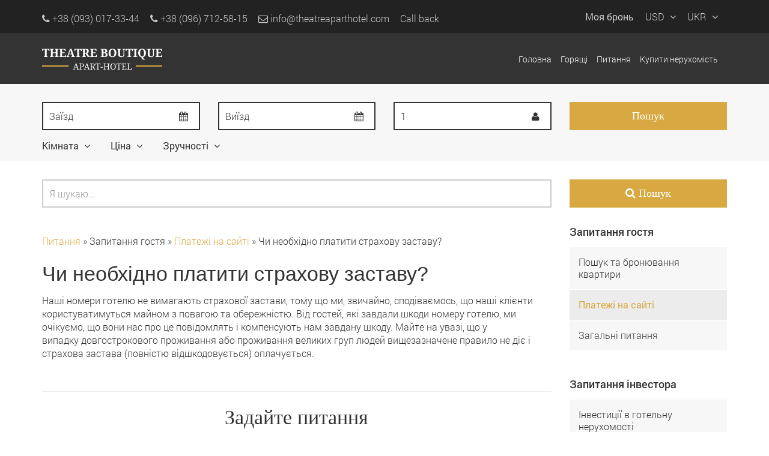

--- FILE ---
content_type: text/html; charset=UTF-8
request_url: https://theatreaparthotel.com/uk/faqs?article=82-%D0%A7%D0%B8-%D0%BD%D0%B5%D0%BE%D0%B1%D1%85%D1%96%D0%B4%D0%BD%D0%BE-%D0%BF%D0%BB%D0%B0%D1%82%D0%B8%D1%82%D0%B8-%D1%81%D1%82%D1%80%D0%B0%D1%85%D0%BE%D0%B2%D1%83-%D0%B7%D0%B0%D1%81%D1%82%D0%B0%D0%B2%D1%83-
body_size: 11669
content:
<!DOCTYPE html>
<html xmlns="http://www.w3.org/1999/xhtml" xml:lang="uk" lang="uk">
<head>
        <meta http-equiv="content-language" content="uk">
        <meta http-equiv="content-script-type" content="text/javascript">
        <meta http-equiv="content-style-type" content="text/css">
        <meta http-equiv="content-Type" content="text/html; charset=UTF-8">
        <meta name="viewport" content="width=device-width, initial-scale=1.0, maximum-scale=1, user-scalable=no" />
        <meta http-equiv="X-UA-Compatible" content="IE=Edge" />
        <meta name="HandheldFriendly" content="True">
        <meta name="author" content="theatreaparthotel.com" />

            <!-- SEO -->
        <script type="text/javascript" src="/assets/5aca7418/jquery.min.js"></script>
<title>Чи необхідно платити страхову заставу? | Питання та відповіді</title>
        <meta name="keywords" content="" />
        <meta name="description" content="Часті запитання з оренди люкс апартаментів в Києві і онлайн бронювання апартаментів в Театр Бутік Апарт Готелі" />

        <meta property="og:url" content="https://theatreaparthotel.com/uk/faqs?article=82-%D0%A7%D0%B8-%D0%BD%D0%B5%D0%BE%D0%B1%D1%85%D1%96%D0%B4%D0%BD%D0%BE-%D0%BF%D0%BB%D0%B0%D1%82%D0%B8%D1%82%D0%B8-%D1%81%D1%82%D1%80%D0%B0%D1%85%D0%BE%D0%B2%D1%83-%D0%B7%D0%B0%D1%81%D1%82%D0%B0%D0%B2%D1%83-" />
        <meta property="og:type" content="article" />
        <meta property="og:title" content="Чи необхідно платити страхову заставу? | Питання та відповіді" />
        <meta property="og:description" content="Часті запитання з оренди люкс апартаментів в Києві і онлайн бронювання апартаментів в Театр Бутік Апарт Готелі" />
        <meta property="og:locale" content="uk_UKR" />
        
        <meta name="p:domain_verify" content="8b37a8fc6a8de95e7e4dc83a22fd0a13"/>
                <meta property="og:image" content="http://theatreaparthotel.com/img/logo/250x250.png" />
        <meta property="og:image:secure_url" content="https://theatreaparthotel.com/img/logo/250x250.png" />
        <link rel="alternate" hreflang="en" href="https://theatreaparthotel.com/faqs?article=82-%D0%A7%D0%B8-%D0%BD%D0%B5%D0%BE%D0%B1%D1%85%D1%96%D0%B4%D0%BD%D0%BE-%D0%BF%D0%BB%D0%B0%D1%82%D0%B8%D1%82%D0%B8-%D1%81%D1%82%D1%80%D0%B0%D1%85%D0%BE%D0%B2%D1%83-%D0%B7%D0%B0%D1%81%D1%82%D0%B0%D0%B2%D1%83-">
                    <!-- Favicons -->
        <link rel="shortcut icon" href="/img/favicon.ico">
        <link rel="shortcut icon" href="/img/icon_57.png" />
        <link rel="apple-touch-icon" href="/img/icon_72.png">
        <link rel="apple-touch-icon-precomposed" sizes="144x144" href="/img/icon_114.png" />

        <!-- CSS -->
        <link href="/css/bootstrap.min.css" rel="stylesheet" />
        <link href="/css/animate.min.css" rel="stylesheet" />
        <link href="/fonts/roboto-b64.css" rel="stylesheet" />
        <link href="/app/content/lib/css/font-awesome.css" rel="stylesheet" />
        <link href="/css/user.css" rel="stylesheet" />

        <!-- JS -->
        <script src="/app/content/site/js/require.min.js"></script>
        <script >
            require.config({
                baseUrl: '/app/content/site/js/require/'
            });
            define('lib-path', function(){
                return {
                    'root': "/app/content/site/js/"
                };
            });
            define('lib-url', function(){
                return {
                    'modal': "/uk/modal"
                };
            });
            define('js-config', function(){
                return {
                    "serverTimezonOffset": 7200000,
                    "baseCurrency": {
                        "value": "1.00",
                        "code": "USD"
                    },
                    "language": "uk"
                };
            });
        </script>
        <script src="/app/content/site/js/require/main.js"></script>
                <!--[if lt IE 9]>
        <script src="/js/modules/html5shiv.min.js" type="text/javascript"></script>
        <script src="/js/modules/respond.min.js" type="text/javascript"></script>
        <![endif]-->
</head>

<body>
        
    <div class="menu">
	<div class="container">
		<div class="row">
			<div class="top-bar">
				<div class="col-sm-8">
					<div class="contacts hidden-sm hidden-xs">
						<a href="javascript://" class="tel"><span class="fa fa-phone"></span>
							<span>+38 (093) 017-33-44</span></a>
                                                <a href="javascript://" class="tel"><span class="fa fa-phone"></span>
                            <span>+38 (096) 712-58-15</span></a>
                        						<a href="mailto:info@theatreaparthotel.com" class="mail">
							<span class="fa fa-envelope-o"></span> info@theatreaparthotel.com</a>
						<a href="javascript://" data-js='
                           {
                           "event":"click",
                           "modules":{
                                "path":"modal",
                                "data":{
                                    "title": "Звортний дзвінок",
                                    "contentId": "callback_field",
                                    "close_btn": true,
                                    "ok_btn": true,
                                    "form_action": "/uk/callBack",
                                    "form_method": "POST"
                                }
                            }
                           }
						'>Call back</a>

						<div id="callback_field" style="display: none;">
							<input name="CallBackRequest[name]" class="form-control" style="margin-bottom:15px;"
								   type="text" placeholder="Name">
							<input name="CallBackRequest[phone]" class="form-control" style="margin-bottom:15px;"
								   type="tel" placeholder="Phone">
						</div>
					</div>
				</div>
				<div class="col-sm-12 col-md-4">
                    <div class="l float-left visible-xs visible-sm">
                        <div class="inl-b">
                            <img src="/img/coins/bitcoin25.png" class="coin" alt="Accepting Bitcoin">
<!--                            <img src="/img/coins/karbo25.png" class="coin" alt="Accepting Karbowanec">-->
                        </div>
                    </div>
					<div class="r float-right">
						<a href="javascript://" class="hidden-xs" data-js='
			               {
				               "event":"click",
				               "modules":{
					               "path":"modal",
					               "data":{
						               "title": "Моя бронь",
						               "contentId": "my_booking_field",
						               "form_method": "GET",
						               "close_btn": true,
						               "ok_btn": true,
						               "form_action": "/uk/booking"
					               }
				               }
			               }
						' title="My booking">
							<span class="left np-sm"></span>
							<span class="hidden-xs my-booking-menu-item">Моя бронь</span>
						</a>

						<div id="my_booking_field" style="display: none;">
							<label class="control-label" for="booking_id">BOOKING ID</label>
							<input class="form-control" type="text" placeholder="Enter booking ID" style="margin-bottom:15px;"
								   name="booking_id">

							<label class="control-label" for="key_access">KEY ACCESS</label>
							<input class="form-control" type="text" placeholder="Enter key access" style="margin-bottom:15px;"
								   name="key_access">
						</div>
						<div class="inl-b" id="currency-selector">
							<a href="javascript://" class="link" data-js='
								{
								"event":"click",
								"modules":{
									"path":"toggle-class",
									"data":{
										"targetElement": "#currency-selector",
										"classes": ["open"]
									}
								}}'>
								<span class="currency-symbol">
									USD								</span>
								<span class="fa fa-angle-down right"></span>
							</a>
							<ul class="dropdown-menu" role="menu">
																<li><a href="javascript://" data-js='
									{
									"event":"click",
									"modules":{
										"path":"change-currency",
										"data":{
											"exchangeRate": 1.00,
											"id": 7										}
									}}'>USD</a>
								</li>								<li><a href="javascript://" data-js='
									{
									"event":"click",
									"modules":{
										"path":"change-currency",
										"data":{
											"exchangeRate": 43.28,
											"id": 1										}
									}}'>UAH</a>
								</li>								<li><a href="javascript://" data-js='
									{
									"event":"click",
									"modules":{
										"path":"change-currency",
										"data":{
											"exchangeRate": 0.84,
											"id": 2										}
									}}'>EUR</a>
								</li>							</ul>
						</div>
						<div class="inl-b" id="language-selector">
							<a href="javascript://" class="link" data-js='
								{
								"event":"click",
								"modules":{
									"path":"toggle-class",
									"data":{
										"targetElement": "#language-selector",
										"classes": ["open"]
									}
								}}'>
								<span class="">
									UKR								</span>
								<span class="fa fa-angle-down right"></span>
							</a>
							<ul class="language dropdown-menu" role="menu"><li><a data-js="{&quot;event&quot;:&quot;click&quot;,&quot;modules&quot;:{&quot;path&quot;:&quot;set-language&quot;,&quot;data&quot;:{&quot;lang&quot;:&quot;en&quot;,&quot;set&quot;:true}}}" href="https://theatreaparthotel.com/faqs?article=82-%D0%A7%D0%B8-%D0%BD%D0%B5%D0%BE%D0%B1%D1%85%D1%96%D0%B4%D0%BD%D0%BE-%D0%BF%D0%BB%D0%B0%D1%82%D0%B8%D1%82%D0%B8-%D1%81%D1%82%D1%80%D0%B0%D1%85%D0%BE%D0%B2%D1%83-%D0%B7%D0%B0%D1%81%D1%82%D0%B0%D0%B2%D1%83-">EN</a></li>
<li><a data-js="{&quot;event&quot;:&quot;click&quot;,&quot;modules&quot;:{&quot;path&quot;:&quot;set-language&quot;,&quot;data&quot;:{&quot;lang&quot;:&quot;uk&quot;,&quot;set&quot;:true}}}" href="https://theatreaparthotel.com/uk/faqs?article=82-%D0%A7%D0%B8-%D0%BD%D0%B5%D0%BE%D0%B1%D1%85%D1%96%D0%B4%D0%BD%D0%BE-%D0%BF%D0%BB%D0%B0%D1%82%D0%B8%D1%82%D0%B8-%D1%81%D1%82%D1%80%D0%B0%D1%85%D0%BE%D0%B2%D1%83-%D0%B7%D0%B0%D1%81%D1%82%D0%B0%D0%B2%D1%83-">UK</a></li></ul>						</div>
					</div>
				</div>
			</div>
		</div>
	</div>
	<div class="block nav-menu-basic">
		<div class="container">
			<div class="row">
				<div class="col-xs-12 col-sm-3">
					<div class="logo">
						<a href="/uk/"><img width="200px" src="/img/logo/logo_7.png" alt="TheatreApartHotel онлайн бронювання" /></a>					</div>
				</div>
				<div class="col-sm-9 col-md-9 col-lg-9 hidden-xs l">
					<a class="link" href="/uk/home">Головна</a><a class="link" href="/uk/hot-offers">Горящі</a><a class="link" href="/uk/faqs">Питання</a><a class="link" href="http://uarealtygroup.com/uk">Купити нерухомість</a>				</div>
			</div>
		</div>
	</div>
</div><div class="block blk1-mini">
    <div class="search">
        <div class="bg6">
            <div class="container">
				<form action="/uk/apartment-search" method="GET" name="aptSearch" class="form-horizontal" role="form">
    <div class="row">
        <div class="cols col5-2">
            <div class="form-group">
                <div class="col-md-12">
                    <div class="relative" data-js='{"modules":{"path":"datepick","data":{"datepickerSlave":"#aptSearchTo"}}}'>
                        <span class="fa fa-calendar show-pointer"></span>
                        <input name="p[date_from]" 
                               id="aptSearchFrom"
                               value="" 
                               type="text" 
                               class="search-form-black form-control start-daterange"
                               placeholder="Заїзд" readonly>
                    </div>
                </div>
            </div>
        </div>
        <div class="cols col5-3">
            <div class="form-group">
                <div class="col-md-12">
                    <div class="relative" data-js='{"modules":{"path":"datepick","data":{"datepickerMaster":"#aptSearchFrom"}}}'>
                        <span class="fa fa-calendar show-pointer"></span>
                        <input name="p[date_to]" 
                               id="aptSearchTo"
                               value="" 
                               type="text" 
                               class="search-form-black form-control finish-daterange"
                               placeholder="Виїзд" readonly>
                    </div>
                </div>
            </div>
        </div>
        <div class="cols col5-4">
            <div class="form-group">
                <div class="col-md-12">
                    <div class="relative" id="guest-selector-apt-list" data-js='{
                                "modules":{
                                    "path":"dropdownlist",
                                    "data":{
                                        "input": "#number-persons", 
                                        "selected": "#list-person li a",
                                        "dropdownlist": "#list-person"
                                    }
                                }
                            }'>
                        <span class="fa fa-user show-pointer"></span>
                        <input id="number-persons" name="p[number_of_persons]" 
                               value="1" 
                               type="text" 
                               id="number_of_persons"
                               class="search-form-black form-control dropdown-toggle"  placeholder="Гість" readonly>
                    </div>
                    <ul  id="list-person" class="dropdown-menu long dropdown-input">
                                                    <li><a href="#">2</a></li>
                                            </ul>
                </div>
            </div>
        </div>
        <div class="cols col5-5">
            <div class="form-group">
                <div class="col-md-12">
                    <div class="relative">
                        <input type="submit" class="btn btn-gold" value="Пошук">
                    </div>
                </div>
            </div>
        </div>
    </div>
            <div class="row">
            <div class="col-md-12 relative search-filters">
                <a href="javascript://" data-js='{"event":"click","modules":{"path":"rqrsearchfilter","data":{"tab":"0"}}}'><span class="fa fa-building-o icons"></span><strong class="hidden-xs">Кімната</strong> <span class="fa fa-angle-down"></span></a>
                <a href="javascript://" data-js='{"event":"click","modules":{"path":"rqrsearchfilter","data":{"tab":"1"}}}'><span class="fa fa-money icons"></span><strong class="hidden-xs">Ціна</strong> <span class="fa fa-angle-down"></span></a>
                <a href="javascript://" data-js='{"event":"click","modules":{"path":"rqrsearchfilter","data":{"tab":"2"}}}'><span class="fa fa-server icons"></span><strong class="hidden-xs">Зручності</strong> <span class="fa fa-angle-down"></span></a>
            </div>
        </div>
        <div class="search-filter-container">
            <div class="row search-filter-dropdown" id="filter-tab-0">
                <div class="col-xs-12 col-sm-12 col-md-10">
                                    <div class="col-xs-12 col-sm-4 col-md-3">
                        <div class="frm-check">
                            <input type="checkbox" 
                                   name="p[room][0]" 
                                   id="room_0" 
                                   value="0" 
                                    />
                            <label for="room_0">
                                Студіо 
                                <em>(29)</em>
                            </label>
                        </div>
                    </div>
                                    <div class="col-xs-12 col-sm-4 col-md-3">
                        <div class="frm-check">
                            <input type="checkbox" 
                                   name="p[room][1]" 
                                   id="room_1" 
                                   value="1" 
                                    />
                            <label for="room_1">
                                Одна спальня 
                                <em>(3)</em>
                            </label>
                        </div>
                    </div>
                                </div>
            </div>
            <div class="row search-filter-dropdown" id="filter-tab-1">
                <div class="col-xs-12 col-sm-6 col-md-10">
                                        <div class="col-xs-12 col-sm-6 col-md-3">
                        <div class="frm-check">
                            <input type="checkbox" 
                                   name="p[price_range][0]" 
                                   id="price_range_0" 
                                   value="0" 
                                    />
                            <label for="price_range_0">
                                    <em class="currency-value" data-base-value="0">0</em>
                                                                    - <em class="currency-value" data-base-value="39">39</em>
                                    <em class="currency-symbol">USD</em>
                                                            </label>
                        </div>
                </div>
                                    <div class="col-xs-12 col-sm-6 col-md-3">
                        <div class="frm-check">
                            <input type="checkbox" 
                                   name="p[price_range][1]" 
                                   id="price_range_1" 
                                   value="1" 
                                    />
                            <label for="price_range_1">
                                    <em class="currency-value" data-base-value="40">40</em>
                                                                    - <em class="currency-value" data-base-value="69">69</em>
                                    <em class="currency-symbol">USD</em>
                                                            </label>
                        </div>
                </div>
                                    <div class="col-xs-12 col-sm-6 col-md-3">
                        <div class="frm-check">
                            <input type="checkbox" 
                                   name="p[price_range][2]" 
                                   id="price_range_2" 
                                   value="2" 
                                    />
                            <label for="price_range_2">
                                    <em class="currency-value" data-base-value="70">70</em>
                                                                    - <em class="currency-value" data-base-value="99">99</em>
                                    <em class="currency-symbol">USD</em>
                                                            </label>
                        </div>
                </div>
                                    <div class="col-xs-12 col-sm-6 col-md-3">
                        <div class="frm-check">
                            <input type="checkbox" 
                                   name="p[price_range][3]" 
                                   id="price_range_3" 
                                   value="3" 
                                    />
                            <label for="price_range_3">
                                    <em class="currency-value" data-base-value="100">100</em>
                                                                    - <em class="currency-value" data-base-value="129">129</em>
                                    <em class="currency-symbol">USD</em>
                                                            </label>
                        </div>
                </div>
                                    <div class="col-xs-12 col-sm-6 col-md-3">
                        <div class="frm-check">
                            <input type="checkbox" 
                                   name="p[price_range][4]" 
                                   id="price_range_4" 
                                   value="4" 
                                    />
                            <label for="price_range_4">
                                    <em class="currency-value" data-base-value="130">130</em>
                                                                    <em class="currency-symbol">USD</em> і більше                                                            </label>
                        </div>
                </div>
                                </div>
                <div class="col-xs-12 col-sm-6 col-md-2">
                    <div class="form-group">
                        <div class="col-sm-12">
                            <input type="text" class="form-control small" name="p[price_from]" 
                                   value="" placeholder="Ціна від">
                        </div>
                    </div>
                    <div class="form-group">
                        <div class="col-sm-12">
                            <input type="text" class="form-control small" name="p[price_to]" 
                                   value="" placeholder="Ціна до">
                        </div>
                    </div>
                    <textarea name="p[currency_code]" class="currency-symbol" rows="4" cols="50" style="display: none;">
                        USD                    </textarea> 
                </div>
            </div>
            <div class="row search-filter-dropdown" id="filter-tab-2" data-expanded="0">

                <div class="col-xs-12 col-sm-12 col-md-10">
                                    <div class="col-xs-12 col-sm-6 col-md-4">
                        <div class="frm-check">
                            <input type="checkbox" 
                                   name="p[facility][1]"
                                   value="1" 
                                   id="facility_1" 
                                    />
                            <label for="facility_1">
                                Кондиціонування 
                                <em>(11)</em>
                            </label>
                        </div>
                    </div>
                                    <div class="col-xs-12 col-sm-6 col-md-4">
                        <div class="frm-check">
                            <input type="checkbox" 
                                   name="p[facility][7]"
                                   value="7" 
                                   id="facility_7" 
                                    />
                            <label for="facility_7">
                                Супутникове/кабельне ТБ 
                                <em>(16)</em>
                            </label>
                        </div>
                    </div>
                                    <div class="col-xs-12 col-sm-6 col-md-4">
                        <div class="frm-check">
                            <input type="checkbox" 
                                   name="p[facility][17]"
                                   value="17" 
                                   id="facility_17" 
                                    />
                            <label for="facility_17">
                                Балкон 
                                <em>(11)</em>
                            </label>
                        </div>
                    </div>
                                    <div class="col-xs-12 col-sm-6 col-md-4">
                        <div class="frm-check">
                            <input type="checkbox" 
                                   name="p[facility][20]"
                                   value="20" 
                                   id="facility_20" 
                                    />
                            <label for="facility_20">
                                Безкоштовний Wi-Fi 
                                <em>(19)</em>
                            </label>
                        </div>
                    </div>
                                    <div class="col-xs-12 col-sm-6 col-md-4">
                        <div class="frm-check">
                            <input type="checkbox" 
                                   name="p[facility][22]"
                                   value="22" 
                                   id="facility_22" 
                                    />
                            <label for="facility_22">
                                Електричний бойлер 
                                <em>(12)</em>
                            </label>
                        </div>
                    </div>
                                    <div class="col-xs-12 col-sm-6 col-md-4">
                        <div class="frm-check">
                            <input type="checkbox" 
                                   name="p[facility][25]"
                                   value="25" 
                                   id="facility_25" 
                                    />
                            <label for="facility_25">
                                Вид на вулицю 
                                <em>(1)</em>
                            </label>
                        </div>
                    </div>
                                    <div class="col-xs-12 col-sm-6 col-md-4">
                        <div class="frm-check">
                            <input type="checkbox" 
                                   name="p[facility][26]"
                                   value="26" 
                                   id="facility_26" 
                                    />
                            <label for="facility_26">
                                Вигляд на задній двір 
                                <em>(9)</em>
                            </label>
                        </div>
                    </div>
                                    <div class="col-xs-12 col-sm-6 col-md-4">
                        <div class="frm-check">
                            <input type="checkbox" 
                                   name="p[facility][28]"
                                   value="28" 
                                   id="facility_28" 
                                    />
                            <label for="facility_28">
                                Праска і прасувальна дошка 
                                <em>(13)</em>
                            </label>
                        </div>
                    </div>
                                    <div class="col-xs-12 col-sm-6 col-md-4">
                        <div class="frm-check">
                            <input type="checkbox" 
                                   name="p[facility][31]"
                                   value="31" 
                                   id="facility_31" 
                                    />
                            <label for="facility_31">
                                Сейф 
                                <em>(11)</em>
                            </label>
                        </div>
                    </div>
                                    <div class="col-xs-12 col-sm-6 col-md-4">
                        <div class="frm-check">
                            <input type="checkbox" 
                                   name="p[facility][34]"
                                   value="34" 
                                   id="facility_34" 
                                    />
                            <label for="facility_34">
                                Центральне опалення 
                                <em>(35)</em>
                            </label>
                        </div>
                    </div>
                                    <div class="col-xs-12 col-sm-6 col-md-4">
                        <div class="frm-check">
                            <input type="checkbox" 
                                   name="p[facility][35]"
                                   value="35" 
                                   id="facility_35" 
                                    />
                            <label for="facility_35">
                                Звуконепроникні стіни 
                                <em>(8)</em>
                            </label>
                        </div>
                    </div>
                                    <div class="col-xs-12 col-sm-6 col-md-4">
                        <div class="frm-check">
                            <input type="checkbox" 
                                   name="p[facility][36]"
                                   value="36" 
                                   id="facility_36" 
                                    />
                            <label for="facility_36">
                                Звуконепроникні вікна 
                                <em>(8)</em>
                            </label>
                        </div>
                    </div>
                                    <div class="col-xs-12 col-sm-6 col-md-4">
                        <div class="frm-check">
                            <input type="checkbox" 
                                   name="p[facility][39]"
                                   value="39" 
                                   id="facility_39" 
                                    />
                            <label for="facility_39">
                                Поряд метро 
                                <em>(14)</em>
                            </label>
                        </div>
                    </div>
                                    <div class="col-xs-12 col-sm-6 col-md-4">
                        <div class="frm-check">
                            <input type="checkbox" 
                                   name="p[facility][42]"
                                   value="42" 
                                   id="facility_42" 
                                    />
                            <label for="facility_42">
                                Зупинка автобуса 
                                <em>(14)</em>
                            </label>
                        </div>
                    </div>
                                    <div class="col-xs-12 col-sm-6 col-md-4">
                        <div class="frm-check">
                            <input type="checkbox" 
                                   name="p[facility][44]"
                                   value="44" 
                                   id="facility_44" 
                                    />
                            <label for="facility_44">
                                Поряд парк 
                                <em>(4)</em>
                            </label>
                        </div>
                    </div>
                                    <div class="col-xs-12 col-sm-6 col-md-4">
                        <div class="frm-check">
                            <input type="checkbox" 
                                   name="p[facility][45]"
                                   value="45" 
                                   id="facility_45" 
                                    />
                            <label for="facility_45">
                                Продуктовий магазин неподалік 
                                <em>(13)</em>
                            </label>
                        </div>
                    </div>
                                    <div class="col-xs-12 col-sm-6 col-md-4">
                        <div class="frm-check">
                            <input type="checkbox" 
                                   name="p[facility][47]"
                                   value="47" 
                                   id="facility_47" 
                                    />
                            <label for="facility_47">
                                Поряд нічний клуб 
                                <em>(14)</em>
                            </label>
                        </div>
                    </div>
                                    <div class="col-xs-12 col-sm-6 col-md-4">
                        <div class="frm-check">
                            <input type="checkbox" 
                                   name="p[facility][48]"
                                   value="48" 
                                   id="facility_48" 
                                    />
                            <label for="facility_48">
                                Ресторани поряд 
                                <em>(14)</em>
                            </label>
                        </div>
                    </div>
                                    <div class="col-xs-12 col-sm-6 col-md-4">
                        <div class="frm-check">
                            <input type="checkbox" 
                                   name="p[facility][50]"
                                   value="50" 
                                   id="facility_50" 
                                    />
                            <label for="facility_50">
                                Спорт клуб поблизу 
                                <em>(8)</em>
                            </label>
                        </div>
                    </div>
                                    <div class="col-xs-12 col-sm-6 col-md-4">
                        <div class="frm-check">
                            <input type="checkbox" 
                                   name="p[facility][51]"
                                   value="51" 
                                   id="facility_51" 
                                    />
                            <label for="facility_51">
                                Спа-центр поблизу 
                                <em>(8)</em>
                            </label>
                        </div>
                    </div>
                                    <div class="col-xs-12 col-sm-6 col-md-4">
                        <div class="frm-check">
                            <input type="checkbox" 
                                   name="p[facility][56]"
                                   value="56" 
                                   id="facility_56" 
                                    />
                            <label for="facility_56">
                                Історичні пам'ятки 
                                <em>(9)</em>
                            </label>
                        </div>
                    </div>
                                    <div class="col-xs-12 col-sm-6 col-md-4">
                        <div class="frm-check">
                            <input type="checkbox" 
                                   name="p[facility][57]"
                                   value="57" 
                                   id="facility_57" 
                                    />
                            <label for="facility_57">
                                Аптека поряд 
                                <em>(14)</em>
                            </label>
                        </div>
                    </div>
                                    <div class="col-xs-12 col-sm-6 col-md-4">
                        <div class="frm-check">
                            <input type="checkbox" 
                                   name="p[facility][59]"
                                   value="59" 
                                   id="facility_59" 
                                    />
                            <label for="facility_59">
                                Відділення банків поблизу 
                                <em>(15)</em>
                            </label>
                        </div>
                    </div>
                                    <div class="col-xs-12 col-sm-6 col-md-4">
                        <div class="frm-check">
                            <input type="checkbox" 
                                   name="p[facility][60]"
                                   value="60" 
                                   id="facility_60" 
                                    />
                            <label for="facility_60">
                                Банкомати поблизу 
                                <em>(6)</em>
                            </label>
                        </div>
                    </div>
                                    <div class="col-xs-12 col-sm-6 col-md-4">
                        <div class="frm-check">
                            <input type="checkbox" 
                                   name="p[facility][62]"
                                   value="62" 
                                   id="facility_62" 
                                    />
                            <label for="facility_62">
                                Вхід з двору 
                                <em>(9)</em>
                            </label>
                        </div>
                    </div>
                                    <div class="col-xs-12 col-sm-6 col-md-4">
                        <div class="frm-check">
                            <input type="checkbox" 
                                   name="p[facility][65]"
                                   value="65" 
                                   id="facility_65" 
                                    />
                            <label for="facility_65">
                                Історична будівля 
                                <em>(14)</em>
                            </label>
                        </div>
                    </div>
                                    <div class="col-xs-12 col-sm-6 col-md-4">
                        <div class="frm-check">
                            <input type="checkbox" 
                                   name="p[facility][66]"
                                   value="66" 
                                   id="facility_66" 
                                    />
                            <label for="facility_66">
                                Магнітний ключ 
                                <em>(4)</em>
                            </label>
                        </div>
                    </div>
                                    <div class="col-xs-12 col-sm-6 col-md-4">
                        <div class="frm-check">
                            <input type="checkbox" 
                                   name="p[facility][69]"
                                   value="69" 
                                   id="facility_69" 
                                    />
                            <label for="facility_69">
                                Конс'єрж 
                                <em>(9)</em>
                            </label>
                        </div>
                    </div>
                                    <div class="col-xs-12 col-sm-6 col-md-4">
                        <div class="frm-check">
                            <input type="checkbox" 
                                   name="p[facility][95]"
                                   value="95" 
                                   id="facility_95" 
                                    />
                            <label for="facility_95">
                                Видача ключів на рецепції 
                                <em>(8)</em>
                            </label>
                        </div>
                    </div>
                                    <div class="col-xs-12 col-sm-6 col-md-4">
                        <div class="frm-check">
                            <input type="checkbox" 
                                   name="p[facility][96]"
                                   value="96" 
                                   id="facility_96" 
                                    />
                            <label for="facility_96">
                                Щоденне безкоштовне прибирання 
                                <em>(18)</em>
                            </label>
                        </div>
                    </div>
                                    <div class="col-xs-12 col-sm-6 col-md-4">
                        <div class="frm-check">
                            <input type="checkbox" 
                                   name="p[facility][104]"
                                   value="104" 
                                   id="facility_104" 
                                    />
                            <label for="facility_104">
                                Кондиціонер 
                                <em>(13)</em>
                            </label>
                        </div>
                    </div>
                                    <div class="col-xs-12 col-sm-6 col-md-4">
                        <div class="frm-check">
                            <input type="checkbox" 
                                   name="p[facility][114]"
                                   value="114" 
                                   id="facility_114" 
                                    />
                            <label for="facility_114">
                                ЖК/Плазмовий телевізор 
                                <em>(18)</em>
                            </label>
                        </div>
                    </div>
                                    <div class="col-xs-12 col-sm-6 col-md-4">
                        <div class="frm-check">
                            <input type="checkbox" 
                                   name="p[facility][167]"
                                   value="167" 
                                   id="facility_167" 
                                    />
                            <label for="facility_167">
                                Диван (розкладниий - повноцінна кровать) 
                                <em>(2)</em>
                            </label>
                        </div>
                    </div>
                                    <div class="col-xs-12 col-sm-6 col-md-4">
                        <div class="frm-check">
                            <input type="checkbox" 
                                   name="p[facility][203]"
                                   value="203" 
                                   id="facility_203" 
                                    />
                            <label for="facility_203">
                                Королівська кровать 
                                <em>(19)</em>
                            </label>
                        </div>
                    </div>
                                    <div class="col-xs-12 col-sm-6 col-md-4">
                        <div class="frm-check">
                            <input type="checkbox" 
                                   name="p[facility][212]"
                                   value="212" 
                                   id="facility_212" 
                                    />
                            <label for="facility_212">
                                Шафа 
                                <em>(5)</em>
                            </label>
                        </div>
                    </div>
                                    <div class="col-xs-12 col-sm-6 col-md-4">
                        <div class="frm-check">
                            <input type="checkbox" 
                                   name="p[facility][290]"
                                   value="290" 
                                   id="facility_290" 
                                    />
                            <label for="facility_290">
                                Стілець/Стільці 
                                <em>(13)</em>
                            </label>
                        </div>
                    </div>
                                    <div class="col-xs-12 col-sm-6 col-md-4">
                        <div class="frm-check">
                            <input type="checkbox" 
                                   name="p[facility][306]"
                                   value="306" 
                                   id="facility_306" 
                                    />
                            <label for="facility_306">
                                Журнальний столик(и) 
                                <em>(9)</em>
                            </label>
                        </div>
                    </div>
                                    <div class="col-xs-12 col-sm-6 col-md-4">
                        <div class="frm-check">
                            <input type="checkbox" 
                                   name="p[facility][316]"
                                   value="316" 
                                   id="facility_316" 
                                    />
                            <label for="facility_316">
                                Обідній стіл 
                                <em>(13)</em>
                            </label>
                        </div>
                    </div>
                                    <div class="col-xs-12 col-sm-6 col-md-4">
                        <div class="frm-check">
                            <input type="checkbox" 
                                   name="p[facility][327]"
                                   value="327" 
                                   id="facility_327" 
                                    />
                            <label for="facility_327">
                                Мікрохвильова піч 
                                <em>(12)</em>
                            </label>
                        </div>
                    </div>
                                    <div class="col-xs-12 col-sm-6 col-md-4">
                        <div class="frm-check">
                            <input type="checkbox" 
                                   name="p[facility][331]"
                                   value="331" 
                                   id="facility_331" 
                                    />
                            <label for="facility_331">
                                Електрична плита 
                                <em>(12)</em>
                            </label>
                        </div>
                    </div>
                                    <div class="col-xs-12 col-sm-6 col-md-4">
                        <div class="frm-check">
                            <input type="checkbox" 
                                   name="p[facility][337]"
                                   value="337" 
                                   id="facility_337" 
                                    />
                            <label for="facility_337">
                                Холодильник 
                                <em>(1)</em>
                            </label>
                        </div>
                    </div>
                                    <div class="col-xs-12 col-sm-6 col-md-4">
                        <div class="frm-check">
                            <input type="checkbox" 
                                   name="p[facility][339]"
                                   value="339" 
                                   id="facility_339" 
                                    />
                            <label for="facility_339">
                                Маленький холодильник 
                                <em>(14)</em>
                            </label>
                        </div>
                    </div>
                                    <div class="col-xs-12 col-sm-6 col-md-4">
                        <div class="frm-check">
                            <input type="checkbox" 
                                   name="p[facility][341]"
                                   value="341" 
                                   id="facility_341" 
                                    />
                            <label for="facility_341">
                                Електричний чайник 
                                <em>(12)</em>
                            </label>
                        </div>
                    </div>
                                    <div class="col-xs-12 col-sm-6 col-md-4">
                        <div class="frm-check">
                            <input type="checkbox" 
                                   name="p[facility][345]"
                                   value="345" 
                                   id="facility_345" 
                                    />
                            <label for="facility_345">
                                Тарілки 
                                <em>(12)</em>
                            </label>
                        </div>
                    </div>
                                    <div class="col-xs-12 col-sm-6 col-md-4">
                        <div class="frm-check">
                            <input type="checkbox" 
                                   name="p[facility][349]"
                                   value="349" 
                                   id="facility_349" 
                                    />
                            <label for="facility_349">
                                Чашки 
                                <em>(12)</em>
                            </label>
                        </div>
                    </div>
                                    <div class="col-xs-12 col-sm-6 col-md-4">
                        <div class="frm-check">
                            <input type="checkbox" 
                                   name="p[facility][351]"
                                   value="351" 
                                   id="facility_351" 
                                    />
                            <label for="facility_351">
                                Посуд для приготування їжі 
                                <em>(9)</em>
                            </label>
                        </div>
                    </div>
                                    <div class="col-xs-12 col-sm-6 col-md-4">
                        <div class="frm-check">
                            <input type="checkbox" 
                                   name="p[facility][353]"
                                   value="353" 
                                   id="facility_353" 
                                    />
                            <label for="facility_353">
                                Сковорідка 
                                <em>(12)</em>
                            </label>
                        </div>
                    </div>
                                    <div class="col-xs-12 col-sm-6 col-md-4">
                        <div class="frm-check">
                            <input type="checkbox" 
                                   name="p[facility][355]"
                                   value="355" 
                                   id="facility_355" 
                                    />
                            <label for="facility_355">
                                Каструля(-лі) 
                                <em>(12)</em>
                            </label>
                        </div>
                    </div>
                                    <div class="col-xs-12 col-sm-6 col-md-4">
                        <div class="frm-check">
                            <input type="checkbox" 
                                   name="p[facility][361]"
                                   value="361" 
                                   id="facility_361" 
                                    />
                            <label for="facility_361">
                                Дошка для нарізки 
                                <em>(12)</em>
                            </label>
                        </div>
                    </div>
                                    <div class="col-xs-12 col-sm-6 col-md-4">
                        <div class="frm-check">
                            <input type="checkbox" 
                                   name="p[facility][371]"
                                   value="371" 
                                   id="facility_371" 
                                    />
                            <label for="facility_371">
                                Душова кабінка 
                                <em>(3)</em>
                            </label>
                        </div>
                    </div>
                                    <div class="col-xs-12 col-sm-6 col-md-4">
                        <div class="frm-check">
                            <input type="checkbox" 
                                   name="p[facility][373]"
                                   value="373" 
                                   id="facility_373" 
                                    />
                            <label for="facility_373">
                                Повнорозмірна ванна 
                                <em>(1)</em>
                            </label>
                        </div>
                    </div>
                                    <div class="col-xs-12 col-sm-6 col-md-4">
                        <div class="frm-check">
                            <input type="checkbox" 
                                   name="p[facility][381]"
                                   value="381" 
                                   id="facility_381" 
                                    />
                            <label for="facility_381">
                                Пральна машина 
                                <em>(10)</em>
                            </label>
                        </div>
                    </div>
                                    <div class="col-xs-12 col-sm-6 col-md-4">
                        <div class="frm-check">
                            <input type="checkbox" 
                                   name="p[facility][383]"
                                   value="383" 
                                   id="facility_383" 
                                    />
                            <label for="facility_383">
                                Кутова ванна 
                                <em>(6)</em>
                            </label>
                        </div>
                    </div>
                                    <div class="col-xs-12 col-sm-6 col-md-4">
                        <div class="frm-check">
                            <input type="checkbox" 
                                   name="p[facility][385]"
                                   value="385" 
                                   id="facility_385" 
                                    />
                            <label for="facility_385">
                                Фен 
                                <em>(5)</em>
                            </label>
                        </div>
                    </div>
                                    <div class="col-xs-12 col-sm-6 col-md-4">
                        <div class="frm-check">
                            <input type="checkbox" 
                                   name="p[facility][402]"
                                   value="402" 
                                   id="facility_402" 
                                    />
                            <label for="facility_402">
                                Робочий стіл 
                                <em>(4)</em>
                            </label>
                        </div>
                    </div>
                                    <div class="col-xs-12 col-sm-6 col-md-4">
                        <div class="frm-check">
                            <input type="checkbox" 
                                   name="p[facility][406]"
                                   value="406" 
                                   id="facility_406" 
                                    />
                            <label for="facility_406">
                                Маленький ліфт 
                                <em>(6)</em>
                            </label>
                        </div>
                    </div>
                                    <div class="col-xs-12 col-sm-6 col-md-4">
                        <div class="frm-check">
                            <input type="checkbox" 
                                   name="p[facility][434]"
                                   value="434" 
                                   id="facility_434" 
                                    />
                            <label for="facility_434">
                                Обідня зона 
                                <em>(15)</em>
                            </label>
                        </div>
                    </div>
                                    <div class="col-xs-12 col-sm-6 col-md-4">
                        <div class="frm-check">
                            <input type="checkbox" 
                                   name="p[facility][435]"
                                   value="435" 
                                   id="facility_435" 
                                    />
                            <label for="facility_435">
                                Кухонна зона 
                                <em>(15)</em>
                            </label>
                        </div>
                    </div>
                                    <div class="col-xs-12 col-sm-6 col-md-4">
                        <div class="frm-check">
                            <input type="checkbox" 
                                   name="p[facility][436]"
                                   value="436" 
                                   id="facility_436" 
                                    />
                            <label for="facility_436">
                                Душ 
                                <em>(47)</em>
                            </label>
                        </div>
                    </div>
                                    <div class="col-xs-12 col-sm-6 col-md-4">
                        <div class="frm-check">
                            <input type="checkbox" 
                                   name="p[facility][438]"
                                   value="438" 
                                   id="facility_438" 
                                    />
                            <label for="facility_438">
                                Туалет 
                                <em>(23)</em>
                            </label>
                        </div>
                    </div>
                                    <div class="col-xs-12 col-sm-6 col-md-4">
                        <div class="frm-check">
                            <input type="checkbox" 
                                   name="p[facility][453]"
                                   value="453" 
                                   id="facility_453" 
                                    />
                            <label for="facility_453">
                                Стандартний ліфт 
                                <em>(11)</em>
                            </label>
                        </div>
                    </div>
                                    <div class="col-xs-12 col-sm-6 col-md-4">
                        <div class="frm-check">
                            <input type="checkbox" 
                                   name="p[facility][455]"
                                   value="455" 
                                   id="facility_455" 
                                    />
                            <label for="facility_455">
                                Окремо від ванної 
                                <em>(1)</em>
                            </label>
                        </div>
                    </div>
                                    <div class="col-xs-12 col-sm-6 col-md-4">
                        <div class="frm-check">
                            <input type="checkbox" 
                                   name="p[facility][467]"
                                   value="467" 
                                   id="facility_467" 
                                    />
                            <label for="facility_467">
                                Журнальний столик 
                                <em>(17)</em>
                            </label>
                        </div>
                    </div>
                                    <div class="col-xs-12 col-sm-6 col-md-4">
                        <div class="frm-check">
                            <input type="checkbox" 
                                   name="p[facility][468]"
                                   value="468" 
                                   id="facility_468" 
                                    />
                            <label for="facility_468">
                                Комод 
                                <em>(11)</em>
                            </label>
                        </div>
                    </div>
                                    <div class="col-xs-12 col-sm-6 col-md-4">
                        <div class="frm-check">
                            <input type="checkbox" 
                                   name="p[facility][482]"
                                   value="482" 
                                   id="facility_482" 
                                    />
                            <label for="facility_482">
                                Додаткова білизна та рушники (за окрему плату) 
                                <em>(4)</em>
                            </label>
                        </div>
                    </div>
                                    <div class="col-xs-12 col-sm-6 col-md-4">
                        <div class="frm-check">
                            <input type="checkbox" 
                                   name="p[facility][487]"
                                   value="487" 
                                   id="facility_487" 
                                    />
                            <label for="facility_487">
                                Дзеркало 
                                <em>(27)</em>
                            </label>
                        </div>
                    </div>
                                    <div class="col-xs-12 col-sm-6 col-md-4">
                        <div class="frm-check">
                            <input type="checkbox" 
                                   name="p[facility][500]"
                                   value="500" 
                                   id="facility_500" 
                                    />
                            <label for="facility_500">
                                Кавовий столик 
                                <em>(4)</em>
                            </label>
                        </div>
                    </div>
                                    <div class="col-xs-12 col-sm-6 col-md-4">
                        <div class="frm-check">
                            <input type="checkbox" 
                                   name="p[facility][520]"
                                   value="520" 
                                   id="facility_520" 
                                    />
                            <label for="facility_520">
                                Декоративний камін 
                                <em>(3)</em>
                            </label>
                        </div>
                    </div>
                                    <div class="col-xs-12 col-sm-6 col-md-4">
                        <div class="frm-check">
                            <input type="checkbox" 
                                   name="p[facility][524]"
                                   value="524" 
                                   id="facility_524" 
                                    />
                            <label for="facility_524">
                                Електричний масляний обігрівач 
                                <em>(2)</em>
                            </label>
                        </div>
                    </div>
                                </div>
                <div class="show-toggle more">
                    <a href="javascript://" data-js='{"event":"click","modules":{"path":"rqrsearchfilter","data":{"tab":"2", "expand":"0"}}}'><span class="fa fa-angle-down"></span>Показати все</a>
                </div>
                <div class="show-toggle less hidden">
                    <a href="javascript://" data-js='{"event":"click","modules":{"path":"rqrsearchfilter","data":{"tab":"2", "expand":"1"}}}'><span class="fa fa-angle-up"></span>Згорнути</a>
                </div>
            </div>
        </div>
    </form>			</div>
		</div>
	</div>
</div>
<div class="block blk1-mini">
    <div class="sep-md"></div>
    <div class="search">
        <div class="container">
            <div>
                <form role="form" class="form-horizontal" action="/uk/faqs" method="GET">                    <div class="row search-all">
                        <div class="col-xs-9 col-sm-9">
                            <input placeholder="Я шукаю..." class="form-control" type="text" value="" name="search" id="search" />                        </div>
                        <div class="col-xs-3 col-sm-3">
                            <button type="submit" class="btn btn-gold w100"><span class="fa fa-search"></span><strong class="hidden-xs">Пошук</strong></button>
                        </div>
                    </div>
                </form>            </div>
        </div>
    </div>
</div>
<div class="block blk-text">
    <div class="container">
        <div class="row">
            <div class="col-sm-8 col-md-9">
            <div class="sep-md"></div>
                            <div class="breadcrumbs">
<a href="https://theatreaparthotel.com/uk/faqs">Питання</a> &raquo; <span>Запитання гостя</span> &raquo; <a href="https://theatreaparthotel.com/uk/faqs?topic=3-%D0%9F%D0%BB%D0%B0%D1%82%D0%B5%D0%B6%D1%96-%D0%BD%D0%B0-%D1%81%D0%B0%D0%B9%D1%82%D1%96">Платежі на сайті</a> &raquo; <span>Чи необхідно платити страхову заставу?</span></div>                        </div>
            
<div class="col-sm-4 col-md-3 side-bar pull-right">
	
            <div class="side-menu">
    <a class="section" href="#">Запитання гостя</a><a href="/uk/faqs?topic=1-%D0%9F%D0%BE%D1%88%D1%83%D0%BA-%D1%82%D0%B0-%D0%B1%D1%80%D0%BE%D0%BD%D1%8E%D0%B2%D0%B0%D0%BD%D0%BD%D1%8F-%D0%BA%D0%B2%D0%B0%D1%80%D1%82%D0%B8%D1%80%D0%B8">Пошук та бронювання квартири</a><a class="active" href="/uk/faqs?topic=3-%D0%9F%D0%BB%D0%B0%D1%82%D0%B5%D0%B6%D1%96-%D0%BD%D0%B0-%D1%81%D0%B0%D0%B9%D1%82%D1%96">Платежі на сайті</a><a href="/uk/faqs?topic=13-%D0%97%D0%B0%D0%B3%D0%B0%D0%BB%D1%8C%D0%BD%D1%96-%D0%BF%D0%B8%D1%82%D0%B0%D0%BD%D0%BD%D1%8F">Загальні питання</a><a class="section" href="#">Запитання інвестора</a><a href="/uk/faqs?topic=14-%D0%86%D0%BD%D0%B2%D0%B5%D1%81%D1%82%D0%B8%D1%86%D1%96%D1%97-%D0%B2-%D0%B3%D0%BE%D1%82%D0%B5%D0%BB%D1%8C%D0%BD%D1%83-%D0%BD%D0%B5%D1%80%D1%83%D1%85%D0%BE%D0%BC%D0%BE%D1%81%D1%82%D1%96">Інвестиції в готельну нерухомості</a></div>        <div class="sep-sm"></div>
        <div class="header3">Оренда квартири</div>
<div class="row">
            <div class="col-sm-12">
            <a href="/uk/apartment?id=1003-%D0%94%D0%B2%D0%BE%D0%BA%D1%96%D0%BC%D0%BD%D0%B0%D1%82%D0%BD%D1%96-%D0%9B%D1%8E%D0%BA%D1%81-%D0%90%D0%BF%D0%B0%D1%80%D1%82%D0%B0%D0%BC%D0%B5%D0%BD%D1%82%D0%B8-C1-%D0%A2%D0%B5%D0%B0%D1%82%D1%80-%D0%91%D1%83%D1%82%D1%96%D0%BA-%D0%90%D0%BF%D0%B0%D1%80%D1%82-%D0%93%D0%BE%D1%82%D0%B5%D0%BB%D1%8C" class="articles">
               <img class="w100" src="/app/content/apartment/icon/626/57431c0d91695.jpg" alt="" />                <div class="content">
                    <div class="title">Двокімнатні Люкс Апартаменти C1 Театр Бутік Апарт Готель</div>
                    <div class="article-date">2016-05-16 12:29:30</div>
                    <div class="text">
                        Ці просторі розкішні люкс апартаменти з 1 спальнею розташовані на 2-му поверсі недалеко від стійки реєстрації в Театрі Бутік Апарт Готелі.Вони були створені для тих, хто віддає перевагу самотності, ві ...                    </div>
                </div>
            </a>
        </div>
                <div class="col-sm-12">
            <a href="/uk/apartment?id=5005-Suite-M2" class="articles">
               <img class="w100" src="/app/content/apartment/icon/645/60eeb1778d88d.jpg" alt="" />                <div class="content">
                    <div class="title">Suite M2</div>
                    <div class="article-date">2020-09-29 12:23:47</div>
                    <div class="text">
                        Ці розкішні люкс студіо апартаменти в Театрі Бутік Апарт Готелі створені спеціально для тих, хто хоче відпочити від метушні мегаполісу, бажає розслабитися і отримати задоволення від якісного та комфор ...                    </div>
                </div>
            </a>
        </div>
                <div class="col-sm-12">
            <a href="/uk/apartment?id=6010-Roof-Top-Studio-Unit-M10" class="articles">
               <img class="w100" src="/app/content/apartment/icon/654/65809c2bdd7a5.jpg" alt="" />                <div class="content">
                    <div class="title">Roof Top Studio Unit M10</div>
                    <div class="article-date">2023-12-18 21:23:10</div>
                    <div class="text">
                        Ці розкішні люкс студіо апартаменти в Театрі Бутік Апарт Готелі створені спеціально для тих, хто хоче відпочити від метушні мегаполісу, бажає розслабитися і отримати задоволення від якісного та комфор ...                    </div>
                </div>
            </a>
        </div>
                <div class="col-sm-12">
            <a href="/uk/apartment?id=3001-%D0%9B%D1%8E%D0%BA%D1%81-%D0%A1%D1%82%D1%83%D0%B4%D1%96%D0%BE-%D0%90%D0%BF%D0%B0%D1%80%D1%82%D0%B0%D0%BC%D0%B5%D0%BD%D1%82%D0%B8-%D0%903-%D0%A2%D0%B5%D0%B0%D1%82%D1%80-%D0%91%D1%83%D1%82%D1%96%D0%BA-%D0%90%D0%BF%D0%B0%D1%80%D1%82-%D0%93%D0%BE%D1%82%D0%B5%D0%BB%D1%8C" class="articles">
               <img class="w100" src="/app/content/apartment/icon/620/55dde645a1a6b.jpg" alt="" />                <div class="content">
                    <div class="title">Люкс Студіо Апартаменти А3 Театр Бутік Апарт Готель</div>
                    <div class="article-date">2015-08-26 18:15:21</div>
                    <div class="text">
                        Якщо ви бажаєте усамітнитися і відпочити від міського шуму і суєти, при цьому перебуваючи в самому центрі міста Київ, якщо ви віддаєте перевагу найвищій якості комфорту, то дані люкс студіо апартамент ...                    </div>
                </div>
            </a>
        </div>
        </div></div>
<div class="col-sm-8 col-md-9">
	<div class="row">
		<div class="col-sm-12"><h2>Чи необхідно платити страхову заставу?</h2></div>
		<div class="col-xs-12 col-sm-12 txt">
			<p>Наші номери готелю не вимагають страхової застави, тому що ми, звичайно, сподіваємось, що наші клієнти користуватимуться майном з повагою та обережністю. Від гостей, які завдали шкоди номеру готелю, ми очікуємо, що вони нас про це повідомлять і компенсують нам завдану шкоду. Майте на увазі, що у випадку довгострокового проживання або проживання великих груп людей вищезазначене правило не діє і страхова застава (повністю відшкодовується) оплачується.</p>
<p> </p>		</div>
		<div class="col-sm-12"><hr></div>
<div class="col-sm-12"><div class="header2">Задайте питання</div></div>
<div class="col-xs-12 col-md-8 col-md-offset-2
col-sm-12">
    <div class="bg-lgray">
        <form enctype="multipart/form-data" class="form-horizontal" role="form" id="faq-question-app-form" action="/uk/faqs?article=82-%D0%A7%D0%B8-%D0%BD%D0%B5%D0%BE%D0%B1%D1%85%D1%96%D0%B4%D0%BD%D0%BE-%D0%BF%D0%BB%D0%B0%D1%82%D0%B8%D1%82%D0%B8-%D1%81%D1%82%D1%80%D0%B0%D1%85%D0%BE%D0%B2%D1%83-%D0%B7%D0%B0%D1%81%D1%82%D0%B0%D0%B2%D1%83-#faq-question-app-form" method="post">            <div class="form-group">
                <label class="col-xs-12 col-sm-12">Ім'я</label>
                <div class="col-xs-12 col-sm-12">
		<input class="form-control transparent" placeholder="Представтеся" name="ClientApp[name]" id="ClientApp_name" type="text" maxlength="255" />                                </div>
            </div>
            <div class="form-group">
                <label class="col-xs-12 col-sm-12">Ел. адреса</label>
                <div class="col-xs-12 col-sm-12">
		<input class="form-control transparent" placeholder="Введіть ваш e-mail" name="ClientApp[email]" id="ClientApp_email" type="email" />                                </div>
            </div>
            <div class="form-group">
                <label class="col-xs-12 col-sm-12">Питання</label>
                <div class="col-xs-12 col-sm-12">
                    <input class="form-control transparent" placeholder="Сформулюйте питання декількома словами" name="FaqQuestionApp[question]" id="FaqQuestionApp_question" type="text" maxlength="255" />                                    </div>
            </div>
            <div class="form-group">
                <label class="col-xs-12 col-sm-12">Коментар</label>
                <div class="col-xs-12 col-sm-12">
                    <textarea rows="5" class="form-control" placeholder="Опишіть докладно вашу ситуацію, якщо хочете." name="FaqQuestionApp[comment]" id="FaqQuestionApp_comment"></textarea>                                    </div>
            </div>
            <div class="form-group">
                <label class="col-xs-12 col-sm-12">Файл                <small> (zip, rar, 7z, doc, docx)</small>
                <small> 5 Mb</small>
                </label>
                <div class="col-xs-12" data-js='{"event":"click","modules":{"path":"form-indicator","data":{"id":"#inpfl1", "hiddenId":"#paperclip"}}}'>
                    <label class="input-file" for="inpfl1">
                        <input id="ytinpfl1" type="hidden" value="" name="FaqQuestionApp[file]" /><input id="inpfl1" name="FaqQuestionApp[file]" type="file" />                        <span class="fa fa-upload"></span>
                        Завантажити файл                        <span class="fa fa-angle-down"></span>
                    </label>
                                </div>
				<div class="col-xs-2" style="display: none" id="paperclip">
					<div class="col-xs-12 input-file"><i class="fa fa-paperclip" aria-hidden="true"></i></div>
				</div>
            </div>
            <div class="form-group">
                <label class="col-xs-12 col-sm-12">Підтвердіть код</label>
                                <div class="col-xs-12 col-sm-4">
                    <img id="yw0" src="/uk/captcha?v=697907f671cb8" alt="" />                </div>
                <div class="col-xs-12 col-sm-8">
                    <input class="form-control transparent" name="FaqQuestionApp[verifyCode]" id="FaqQuestionApp_verifyCode" type="text" />                                    </div>
                            </div>
            <div class="form-group">
                <div class="col-xs-12 col-sm-12 text-right">
                    <button type="submit" class="btn btn-trans mid">Відправити повідомлення</button>
                </div>
            </div>
        </form>    </div>
</div>
	</div>
</div>        </div>
        <div class="sep-md"></div>
    </div>
</div><div class="sep-lg visible-xs"></div>
<div class="sep-sm visible-xs"></div>

<footer>
	<div class="bg5 hidden-xs">
		<div class="container">
			<div class="row">
				<div class="col-xs-12 col-sm-7 footer-search">
					<div class="sep-sm"></div>
					<form action="/uk/apartment" metod="GET" class="form-inline jump-to-apartment">
						<input name="id" type="text" class="form-control" placeholder="Пошук квартири за id">
						<input type="submit" class="btn btn-gold" value="Пошук">
					</form>
					<div class="sep-sm"></div>
				</div>
				<div class="sep-sm"></div>
				<div class="col-sm-5 text-right payment">
					<span class="fa fa-cc-visa"></span>
					<span class="fa fa-cc-mastercard"></span>
					<span class="fa fa-cc-amex"></span>
					<span class="fa fa-cc-paypal"></span>
					<span class="fa fa-btc" style="color: #f6a33b; font-size: 40px"></span>
<!--                    <img src="/img/coins/karbo.png" style="width: 32px; margin: 0 0 15px 10px;" alt="Accepting Karbowanec">-->
				</div>
			</div>
		</div>
	</div>

	<div class="bg4 animated footer-menu-panel">
		<div class="container">
			<div class="row">

				<div class="hidden-xs col-sm-3 pull-right footer-menu">
					<div class="hidden-xs sep-sm"></div>
					<div class="footer-header">
						<div class="footer-title">Location</div>
					</div>
										<div class="hidden-xs sep-sm"></div>
				</div>

				<div class="col-xs-12 col-sm-3 pull-right footer-menu">
					<div class="hidden-xs sep-sm"></div>
					<div class="footer-header">
						<div class="footer-title">Services</div>
					</div>
					<a class="link" href="/uk/apartment-search">Пошук апартаментів</a><a class="link" href="/uk/transfer">Послуги таксі</a>					<div class="hidden-xs sep-sm"></div>
				</div>

				<div class="col-xs-12 col-sm-2 pull-right footer-menu">
					<div class="hidden-xs sep-sm"></div>
					<div class="footer-header">
						<div class="footer-title">Hotel</div>
					</div>
					<a class="link" href="/uk/hot-offers">Горящі</a><a class="link" href="/uk/faqs">Питання</a><a class="link" href="/uk/about">Про нас</a><a class="link" href="/uk/testimonials">Відгуки</a><a class="link" href="/uk/contacts">Контакти</a>					<div class="hidden-xs sep-sm"></div>
				</div>

				<div class="col-xs-12 col-sm-4 pull-right footer-menu">
					<div class="hidden-xs sep-sm"></div>
					<div class="footer-header">
						<div class="footer-title">Contacts</div>
					</div>
					<a class="link" href="https://www.google.com/maps/place/%D0%A2%D0%B5%D0%B0%D1%82%D1%80/@50.4462288,30.5153202,17z/data=!4m12!1m6!3m5!1s0x40d4ce57a5ff5c21:0xaf39279e0dc4fa3d!2z0KLQtdCw0YLRgA!8m2!3d50.4462254!4d30.5175089!3m4!1s0x40d4ce57a5ff5c21:0xaf39279e0dc4fa3d!8m2!3d50.4462254!4d30.5175089" target="blank"><i class="fa fa-map-marker"></i>  вул. Б.Хмельницького, 10, Київ, Україна</a>
					<a class="link" href="tel:+38 (093) 017-33-44"><i class="fa fa-phone"></i> +38 (093) 017-33-44</a>
                                        <a class="link" href="tel:+38 (096) 712-58-15"><i class="fa fa-phone"></i> +38 (096) 712-58-15</a>
                    					<a class="link" href="mailto:info@theatreaparthotel.com"><i class="fa fa-envelope-o"></i> info@theatreaparthotel.com</a>
					<div class="hidden-xs sep-sm"></div>
					<div class="hidden-xs social">
						<a href="https://www.facebook.com/TheatreHotel" target="_blank"><span class="fa fa-facebook-square ani"></span></a>
						<a href="https://twitter.com/kievapts" target="_blank"><span class="fa fa-twitter-square ani"></span></a>
						<a href="https://plus.google.com/+TheatreBoutique/" target="_blank"><span class="fa fa-google-plus-square ani"></span></a>
					</div>
					<div class="hidden-xs sep-sm"></div>
				</div>
			</div>
		</div>
	</div>

	<div class="visible-xs container footer-nav bg4">
		<div class="row">
			<div class="col-5 text-center"><a href="javascript://" id="footer-menu-button" data-js='{"modules":{"path":"menu_animated","data":{"target":".footer-menu-panel","icons":".fa"}}}'><span class="fa fa-bars"></span><span class="fa fa-close d_n"></span></a></div>
			<div class="col-5 text-center"><a href="mailto:info@theatreaparthotel.com"><span class="fa fa-envelope"></span></a></div>
			<div class="col-5 text-center gold"><a href="tel:+38 (093) 017-33-44"><span class="fa fa-phone"></span></a></div>

			<div class="col-5 text-center">
				<a href="javascript://" data-js='
                   {
                   "event":"click",
                   "modules":{
                   "path":"modal",
                   "data":{
                   "title": "My booking",
                   "contentId": "my_booking_field",
                   "close_btn": true,
                   "ok_btn": true
                   }
                   }
                   }' title="My booking">
					<span class="fa fa-tags"></span></a></div>
			<div class="col-5 text-center">
				<a href="javascript://" data-js='
                   {
                   "event":"click",
                   "modules":{
                   "path":"scroll-top",
                   "data":{
                   }
                   }
                   }'>
					<span class="fa fa-chevron-up"></span>
				</a>
			</div>
		</div>
	</div>

	<div class="bg5 hidden-xs">
		<div class="container">
			<div class="row">
				<div class="col-sm-12">
					<div class="copy">TheatreApartHotel &copy; 2006 - 2026 Всі права захищені.					</div>
				</div>
			</div>
		</div>
	</div>

</footer>
    
                        <script type='text/javascript' src="/js/google_analytics_uk.js"></script>
            
            <!-- BEGIN JIVOSITE CODE {literal} -->
                <script type='text/javascript' src="/js/jivosite_uk.js"></script>
            <!-- {/literal} END JIVOSITE CODE -->
                <!-- Yandex.Metrika counter -->
        <script type='text/javascript' src="/js/yandex.js"></script>
        <noscript><div><img src="//mc.yandex.ru/watch/34645335" style="position:absolute; left:-9999px;" alt="" /></div></noscript>
        <!-- /Yandex.Metrika counter -->
    <script type="text/javascript">
/*<![CDATA[*/
jQuery(function($) {

jQuery(document).on('click', '#yw0', function(){
	jQuery.ajax({
		url: "\/uk\/captcha?refresh=1",
		dataType: 'json',
		cache: false,
		success: function(data) {
			jQuery('#yw0').attr('src', data['url']);
			jQuery('body').data('captcha.hash', [data['hash1'], data['hash2']]);
		}
	});
	return false;
});

});
/*]]>*/
</script>
</body>
</html>


--- FILE ---
content_type: text/css
request_url: https://theatreaparthotel.com/fonts/roboto-b64.css
body_size: 225
content:
@font-face {
	font-family: 'Roboto';font-weight: 100;font-style: normal;
        
	src: url('roboto/roboto-1.ttf') format('truetype');
}
@font-face {
	font-family: 'Roboto';font-weight: 100;font-style: italic;
	src: url('roboto/roboto-2.ttf') format('truetype');
}
@font-face {
	font-family: 'Roboto';font-weight: 300;font-style: normal;
	src: url('roboto/roboto-3.ttf') format('truetype');
}
@font-face {
	font-family: 'Roboto';font-weight: 300;font-style: italic;
	src: url('roboto/roboto-4.ttf') format('truetype');
}
@font-face {
	font-family: 'Roboto';font-weight: normal;font-style: normal;
	src: url('roboto/roboto-5.ttf') format('truetype');
}
@font-face {
	font-family: 'Roboto';font-weight: normal;font-style: italic;
	src: url('roboto/roboto-6.ttf') format('truetype');
}
@font-face {
	font-family: 'Roboto';font-weight: 500;font-style: normal;
	src: url('roboto/roboto-7.ttf') format('truetype');
}
@font-face {
	font-family: 'Roboto';font-weight: 500;font-style: italic;
	src: url('roboto/roboto-8.ttf') format('truetype');
}
@font-face {
	font-family: 'Roboto';font-weight: bold;font-style: normal;
	src: url('roboto/roboto-9.ttf') format('truetype');
}
@font-face {
	font-family: 'Roboto';font-weight: bold;font-style: italic;
	src: url('roboto/roboto-10.ttf') format('truetype');
}
@font-face {
	font-family: 'Roboto';font-weight: 900;font-style: normal;
	src: url('roboto/roboto-11.ttf') format('truetype');
}
@font-face {
	font-family: 'Roboto';font-weight: 900;font-style: italic;
	src: url('roboto/roboto-12.ttf') format('truetype');
}


--- FILE ---
content_type: text/css
request_url: https://theatreaparthotel.com/css/user.css
body_size: 13334
content:
html, body {padding:0;margin:0;height:100%;font-family:'Roboto';font-size: 16px;}
a,a:focus {outline:none;color:#d8a942;margin-right: 0droppx;}
a:hover {text-decoration:none;color:#333;} a:visited {}
h1,h2,h3,h4,h5,h6 {font-family:'Droid Serif',sans-serif; font-weight:300; line-height:140%;}
h1 {font-size:44px;}
h1.title {margin-top: 0;}
h2 {font-size:34px;}
h3 {font-size:28px;}
h4 {font-size:24px;}
hr {margin: 10px auto;}
hr.m {margin: 0px auto;}
hr.b {border-color:#909090;border-width:2px;}
.sep-lg {height:50px;} .sep-md {height:30px;} .sep-sm {height:20px;} .sep-xs {height:10px;}
.clear {background:none;border:0;clear:both;display:block;float:none;font-size:0;list-style:none;margin:0;padding:0;overflow:hidden;visibility:hidden;width:0;height:0;}
.relative {position:relative;}
.row.sep30 {margin:0 -30px;}
.row.sep30 [class*="col-"] {padding:0 30px;}
.bg-cover {background-size:cover;background-position:center center;background-repeat:no-repeat;}
div.tbl {display:table;width:100%;border-collapse:collapse;}
div.tbl>div {display:table-row;}
div.tbl>div>div {display:table-cell;vertical-align:top;}
.d_n {display:none;}
.w100 {width:100%;}
.w30 {width: 30%;}
.h100 {height:100%;}
span.fa.left {margin-right:10px;}
span.fa.right {margin-left:5px;}
.date-gray {color:#aaa;font:italic 13px/30px 'Roboto';}
.ani {-webkit-transition:all 0.2s linear;-moz-transition:all 0.2s linear;-o-transition:all 0.2s linear;transition:all 0.2s linear;}
.ani-fast {-webkit-transition:all 0.1s linear;-moz-transition:all 0.1s linear;-o-transition:all 0.1s linear;transition:all 0.1s linear;}
/***************************************/
.relative .fa.right {position:absolute; right:20px; top:50%; margin-top:-7px;font-size:16px;color:#333;}
.relative .small + .fa.right {position:absolute; right:10px; top:50%; margin-top:-7px;font-size:14px;color:#333;}
/***************************************/
.path {font:italic 14px/40px 'Roboto',sans-serif; color:#999;}
.path a {font:italic 14px/40px 'Roboto',sans-serif; color:#999; text-decoration:underline;}
.path a:hover {text-decoration:none; color:#777;}
/***************************************/
/*.side-bar {margin-top:-10px;}*/
.side-menu a {display:block; padding:15px; background-color:#f7f7f7; font: 300 16px/20px 'Roboto', sans-serif; color:#333;border-bottom:1px solid #fff;}
.side-menu a.active {background-color:#ececec; font-weight:400; text-decoration:none; font-style:normal; color:#d8a942;}
.side-menu a.section {margin-top:30px; margin-left: -15px; display:block; padding:15px; background-color:#fff; font: normal 500 18px/20px 'Roboto', sans-serif; color:#333;border-bottom:1px solid #fff; text-decoration:none;}
.side-menu a.section:nth-child(1) {margin-top:0;}
.side-menu a.section:hover {color:#d8a942;}
.ani-slider {}
.ani-slider .ani-slide {display:none;-moz-animation-duration: 0.35s;-o-animation-duration: 0.35s;-webkit-animation-duration: 0.35s;animation-duration: 0.35s;}
.ani-slider .ani-slide.active {display:block;}
.ani-slider .arrows a {color:#fff;z-index:1;}
.ani-slider .arrows a:hover {color:#d8a942;}
.ani-slider .arrows a .fa {font-size:72px;}
.ani-slider.slider1 .ani-slide>div {margin-bottom:30px;}
.ani-slider.slider1 .ani-slide .l {float:left;width:8%;font-size:24px;color:#909090;}
.ani-slider.slider1 .ani-slide .r {float:right;width:100%;}
.ani-slider.slider1 .ani-slide .r .testimonial {font: 300 18px 'Roboto'; color:#fff;}
.ani-slider.slider1 .ani-slide .r .author strong {font: 700 18px 'Roboto'; color:#fff;}
.ani-slider.slider1 .ani-slide .r .author em {font: italic 300 14px 'Roboto'; color:#333;}
/***************************************/
input.form-control {-webkit-box-shadow:none;box-shadow:none;height:47px;padding:0 10px;margin:0;font: 300 16px/47px 'Roboto'; border-radius: 0px; background-color: transparent; border-color: #ccc;border-width: 2px;}
input.form-control:focus {-webkit-box-shadow:none;-moz-box-shadow:none;box-shadow:none;background-color:transparent;border-color: #d8a942;border-width: 2px;}
input.form-control[readonly] {background-color:transparent;cursor:pointer; border-color: #ccc; border-width: 2px;}
input.form-control.small {padding:0 5px;margin:0;font: 300 13px/25px 'Roboto';height:25px; background-color: transparent;border-color: #ccc;border-width: 2px;}
.transparent {
  background-color: #fff!important;
}

input.form-control-basic {-webkit-box-shadow:none;box-shadow:none;height:47px;padding:0 10px;margin:0;font: 300 18px/47px 'Roboto'; border-radius: 0px; background-color: #fff; border-color: #333;border-width: 2px;}
input.form-control-basic:focus {-webkit-box-shadow:none;-moz-box-shadow:none;box-shadow:none;background-color:transparent;border-color:#d8a942;border-width: 2px;}
input.form-control-basic[readonly] {background-color:#fff;cursor:pointer; background-color:transparent;border-color:#333; border-width: 2px;}
input.form-control-basic.small {padding:0 5px;margin:0;font: 300 13px/25px 'Roboto';height:25px; background-color: transparent;border-color: #333;border-width: 2px;}


.input-file {display:block; text-align:center; margin:0; border:1px dashed #333; line-height:20px; padding:10px 5px; font-size:14px; font-weight:300; cursor:pointer; -moz-border-radius:0px; -webkit-border-radius:0px; border-radius:0px;}
.input-file:hover {border-style: solid; background-color:rgba(0,0,0,.1);}
.input-file .fa {display:inline-block; line-height:20px; margin:0 10px;}
.input-file input[type="file"] {display:none;}
.form-group label {font-weight:500; text-transform: uppercase;color:#333;}
.form-group-basic label {font-weight:300;}
.dropdown-menu.dropdown-input {min-width:100%; overflow-x:none; overflow-y:auto; max-height:150px;}
.dropdown-menu.dropdown-input > li > a {margin:0; padding: 5px 15px; font-size:16px; text-decoration:none;}
.dropdown-menu.dropdown-input > li > a:hover, .dropdown-menu.dropdown-input > li > a:focus {background:#ebebeb;}
.frm-check input[type="checkbox"] {display:none;}
.frm-check input[type="checkbox"] + label {cursor:pointer; position:relative;padding-left:20px; font:normal 300 14px/24px 'Roboto',sans-serif;color:#909090;}
.frm-check input[type="checkbox"] + label:hover {color:#333;text-decoration:none;}
.frm-check input[type="checkbox"] + label:before {content:"\f096";position:absolute;left:0;top:1px;font-size:16px;font-family:'FontAwesome';font-style:normal;color:#909090;}
.frm-check input[type="checkbox"]:checked + label {font-weight:500;}
.frm-check input[type="checkbox"]:checked + label:before {content:"\f14a";}
.frm-radio-short input[type="radio"] {display:none;}
.frm-radio-short input[type="radio"] + label {cursor:pointer; position:relative; display:block; margin-bottom:0; font:italic 300 14px/24px 'Roboto',sans-serif;color:#333;}
.frm-radio-short input[type="radio"] + label:hover {color:#555;text-decoration:underline;}
.frm-radio-short input[type="radio"] + label>.fa:before {content:"\f10c";color:#000; line-height:30px;}
.frm-radio-short input[type="radio"]:checked + label {font-weight:500;color:#d8a942;}
.frm-radio-short input[type="radio"]:checked + label>.fa:before {content:"\f192";color:#d8a942;}
.frm-radio input[type="radio"] {display:none;}
.frm-radio input[type="radio"] + label {cursor:pointer; position:relative; padding-left:20px; margin-bottom:0; font:italic 300 14px/24px 'Roboto',sans-serif;color:#333;}
.frm-radio input[type="radio"] + label:hover {color:#555;text-decoration:underline;}
.frm-radio input[type="radio"] + label:before {content:"\f10c";position:absolute;left:0;top:1px;font-size:24px;font-family:'FontAwesome';font-style:normal;color:#000;}
.frm-radio input[type="radio"]:checked + label {font-weight:500;color:#d8a942;}
.frm-radio input[type="radio"]:checked + label:before {content:"\f192";color:#d8a942;}
/***************************************/
.dropdown-menu.long {max-height:345px;overflow-y:auto;}
.dropdown-menu.dropdown-w100 {min-width:100%;}
.dropdown-menu.dropdown-input {min-width:100%;}
.dropdown-menu.dropdown-input > li > a:hover, .dropdown-menu.dropdown-input > li > a:focus {background:#ebebeb;}
.dropdown-menu.dropdown-input > li > a {margin:0;padding: 7px 20px;font-size:16px;}
/***************************************/
a.btn {text-decoration:none;}
.btn {height:auto;padding:0 10px;font: 300 18px/45px 'Droid Serif';}
.btn-gold {color:#fff;background-color:#d8a942;border-radius: 0px;}
.btn-gold:hover {color:#fff;background-color:#ba923a;}
.btn-red {color:#fff;background-color:#ff0000;}
.btn-red:hover {color:#fff;background-color:#aa0000;}
.btn-trans {background-color:transparent;color:#d8a942;display:inline-block;font: 300 24px 'Droid Serif';border:2px solid #d8a942;-moz-border-radius:4px;-webkit-border-radius:4px;border-radius:0px;padding:0 20px;text-decoration:none;}
.btn-trans:hover {text-decoration:none;color:#ba923a;border-color:#ba923a;}
.btn-trans-onblack {background-color:transparent;color:#d8a942;display:inline-block;font: 300 24px 'Roboto';border:2px solid #d8a942;-moz-border-radius:4px;-webkit-border-radius:4px;border-radius:0px;padding:0 20px;text-decoration:none;}
.btn-trans-onblack:hover {text-decoration:none;color:#fff;border-color:#fff;}
.btn-grey {color:#fff;background-color:#333;border-radius: 0px;}
.btn-grey:hover {color:#fff;background-color:#000;}

.button:hover {text-decoration:none;color:#999;border-color:#999;}
.btn-white {background-color:transparent;color:#fff;display:inline-block;font: 300 24px 'Roboto';border:1px solid #fff;-moz-border-radius:4px;-webkit-border-radius:4px;border-radius:4px;padding:0 20px;text-decoration:none;}
.btn-white:hover {text-decoration:none;background-color:#fff;color:#000;border-color:#fff;}
.btn.big {font: 300 24px/55px 'Roboto';padding:0 20px;}
.btn.small {font: 300 12px/22px 'Roboto';padding:0 10px;}
.btn.mid {font: 300 14px/30px 'Droid Serif';padding:0px 20px;}
.btn.med {font: 300 18px/55px 'Roboto';padding:0 20px;}
.bg1 {background-image:url(../img/bg1o.jpg);}
.bg2 {background-color:rgba(0,0,0,0.5);}
.bg2-2 {background-color:rgba(0,0,0,0.5);}
.bg3 {background-color:#f5f5f5;}
.bg4 {background-color:#1c1c1c;}
.bg5 {background-color:#333;}
.bg6 {background-color:#f7f7f7;}
.bg6-2 {background-color:#f7f7f7;}
.bg403 {background-image:url(../img/403.jpg);}
.bg404 {background-image:url(../img/404.jpg);}
.bgMail {background-image:url(../img/xxx-2.jpg);}
.header1 {font: 300 30px/85px 'Droid Serif';color:#333; margin-bottom:0px; text-transform: uppercase}
.header2 {font: 300 34px/65px 'Droid Serif';color:#333; margin-bottom:15px; text-align:center;}
.header2l {font: 300 24px/30px 'Droid Serif';color:#333; margin-bottom:15px; text-decoration:none;}
.header1.white, .header2.white {color:#fff;}
.header3 {font: 300 30px/55px 'Droid Serif'; color:#333; margin-bottom:15px; text-decoration:none;}
.header3-a {font: 400 30px/35px 'Roboto'; color:#333; margin-bottom:25px; text-decoration:none;}
.header4 {font: 300 24px/30px 'Droid Serif'; color:#333; margin-bottom:15px; text-decoration:none;}
.header4-a {font: 300 24px/30px 'Roboto'; color:#333; margin-bottom:15px; text-decoration:none;}
.header5 {font: 300 18px/24px 'Droid Serif'; color:#333; margin-bottom:15px; text-decoration:none;}
.header6-1 {font: 300 18px/24px 'Roboto'; color:#333; margin-top:10px; text-decoration:none; text-align:left;}
.header6-2 {font: 300 14px/18px 'Roboto'; color:#333; text-decoration:none; text-align:left;}
.header7 {font: 300 30px/45px 'Droid Serif'; color:#d8a942; text-decoration:none;}
.header-search {font: 300 16px/16px 'Droid Serif';color:#ffffff; margin-top:15px; margin-left: 0px;}
.header-search-basic {font: 300 16px/16px 'Droid Serif';color:#333; margin-top:15px; margin-left: 0px;}
.header1Center {font: 300 30px/85px 'Droid Serif';color:#000000; margin-bottom:15px; text-align:center; text-transform: uppercase}
.header1CenterWhite {font: 300 30px/85px 'Droid Serif';color:#fff; margin-bottom:15px; text-align:center; text-transform: uppercase}
.col-5 {padding:0 15px; width:20%; float:left;}
.cols {padding:0 15px; width:25%; float:left;}
/***************************************/

/*
.menu {display:block;position:absolute;top:0;left:0;width:100%;height:116px;margin-top:-40px;background-color:rgba(0,0,0,0.5);z-index:500;-webkit-transition: margin-top 1s ease-out 0.3s;-moz-transition: margin-top 1s ease-out 0.3s;-o-transition: margin-top 1s ease-out 0.3s;transition: margin-top 0.3s ease-out 0.3s;}
.menu.active {margin-top: 0;}
.menu .logo-text {
    color: #fff;
    font: 300 11px/9px "Roboto";
    margin-top: 45px;
    padding-left: 5px;
    width: 200px;
    float: left;
}
/*.menu .logo span {font: 900 30px 'Roboto';color:#fff;text-transform:uppercase;letter-spacing:3px;}*/
.menu .logo a {
    text-decoration: none;
    color: white;
    display: inline-block;
    margin-bottom: 8px;
    margin-top: 12px;
}

.menu .container {margin-top: 0px;}
.menu .contacts {font: 300 11px 'Roboto';color:#acacac;line-height:9px;text-align:left;padding-top: 20px;}
.menu .contacts a {margin-left:0px;font: 300 16px 'Roboto';color:#cacaca;text-decoration:none;margin-right: 15px;}
.menu .contacts a:hover {color:#fff;text-decoration:none;}
.menu .contacts .tel, .blk1 .menu .contacts .tel:hover {font: 300 16px 'Roboto';color:#cacaca;text-transform:none;text-decoration:none;margin-right: 15px;}
.lang-select a {color:#cacaca; font-weight: 300; text-decoration: underline}

.blk1-head {height:76px;position:relative;-webkit-transition: height 1s ease-out 0.3s;-moz-transition: height 1s ease-out 0.3s;-o-transition: height 1s ease-out 0.3s;transition: height 0.3s ease-out 0.3s;}
.blk1-head.active {height: 116px;}
.blk1 {height:650px;position:relative;}
.blk1.blk1-min {min-height:650px; height:auto;}
.blk1 .search {display:block;position:absolute;bottom:0px;left:0;width:100%;}
.blk1 .search .bg2 {padding:30px 30px 13px 30px;-moz-border-radius:0px;-webkit-border-radius:0px;border-radius:0px;}
.blk1 .search .bg6 {padding:30px 30px 13px 30px;-moz-border-radius:0px;-webkit-border-radius:0px;border-radius:0px;}
.blk1 .search .cols  .fa {position:absolute; right:20px; top:50%; margin-top:-7px;font-size:16px;color:#fff;}
.blk1 .search .cols  .btn-gold {width:100%;}
.blk1 .search .search-filters>a {margin-right:30px;color:#fff;font: 300 16px 'Roboto';}
.blk1 .search .search-filters>a>span {margin-left:5px;}
.blk1 .search .search-filters>a>strong {font-weight:400;text-decoration:underline;}
.blk1 .search .search-filters>a:hover {text-decoration:none;}
.blk1 .search .search-filters>a:hover>strong {text-decoration:none;}
/***************************************/
.blk1-mini {position:relative;}
.blk1-mini .search {display:block; width:100%;}
.blk1-mini .search .bg2 {padding:30px 30px 15px 30px;-moz-border-radius:0px;-webkit-border-radius:0px;border-radius:0px;}
.blk1-mini .search .bg6 {padding:30px 30px 15px 30px;}
.blk1-mini .search .cols  .fa {position:absolute; right:20px; top:50%; margin-top:-7px;font-size:16px;color:#333;}
.blk1-mini .search .cols  .btn-gold {width:100%;}
.blk1-mini .search .search-filters>a {margin-right:30px;color:#333;font: 300 16px 'Roboto';}
.blk1-mini .search .search-filters>a>strong {font-weight:400;text-decoration:none;}
.blk1-mini .search .search-filters>a>span {margin-left:5px;}
.blk1-mini .search .search-filters>a>span.icons {display:none;}
.blk1-mini .search .search-filters>a:hover {text-decoration:none;}
.blk1-mini .search .search-filters>a:hover>strong {text-decoration:none;}
.blk1-mini .search .search-filter-container .search-filter-dropdown {display:none;margin-top:15px;}
.blk1-mini .search .search-filter-container .search-filter-dropdown.active {display:block; max-height: 310px; position: relative; overflow: hidden}
/***************************************/
.nav-menu {background-color: rgba(0, 0, 0, 0.5);z-index: 999;left: 0;padding: 0;position: absolute;right: 0;text-align: right;top: 100%;}
.nav-menu .inl-b {display:inline-block;position:relative;}
.nav-menu .l {float:left;line-height:85px;}
.nav-menu .r {float:right;line-height:85px;}
.nav-menu a.link {color:#fff;display:inline-block;font: 300 16px/55px 'Roboto';margin-right:15px;text-decoration:none;}
.nav-menu a.link .fa {font-size:22px;}
.nav-menu a.link:hover {text-decoration:none;}
.nav-menu a.button {color:#acacac;display:inline-block;font: 300 14px 'Roboto';border:1px solid #acacac;-moz-border-radius:0px;-webkit-border-radius:0px;border-radius:0px;padding:5px 10px;text-decoration:none;}
.nav-menu a.button:hover {text-decoration:none;}
.nav-menu a.menu_item {display: block;line-height: 86px;padding: 0 20px;text-transform: uppercase;transition: all 0.2s ease 0s;color:#fff;display:inline-block;font: 300 16px/55px 'Roboto';margin-right:0px;text-decoration:none;}
.nav-menu a.menu_item .fa {font-size:22px;}
.nav-menu a.menu_item:hover {background-color:#f7f7f7;color:#232323;text-decoration:none;line-height:85px;}
.nav-menu a.current-menu-item {background-color:#f7f7f7;color:#232323;text-decoration:none;line-height:85px;}

/***************************************/
.nav-menu-basic {background-color:#333;z-index: 999;left: 0;padding: 0;position: relative;right: 0;text-align: right;top: 100%;}
.nav-menu-basic .inl-b {display:inline-block;position:relative;}
.nav-menu-basic .l {float:left;line-height:85px;}
.nav-menu-basic .r {float:right;line-height:85px;}
.nav-menu-basic a.link {color:#fff;display:inline-block;font: 300 14px/55px 'Roboto';margin-right:15px;text-decoration:none;}
.nav-menu-basic a.link .fa {font-size:22px;}
.nav-menu-basic a.link:hover {text-decoration:none;}
.nav-menu-basic a.button {color:#acacac;display:inline-block;font: 300 14px 'Roboto';border:1px solid #acacac;-moz-border-radius:0px;-webkit-border-radius:0px;border-radius:0px;padding:5px 10px;text-decoration:none;}
.nav-menu-basic a.button:hover {text-decoration:none;}
.nav-menu-basic a.menu_item {display: block;line-height: 86px;padding: 0 20px;text-transform: uppercase;transition: all 0.2s ease 0s;color:#fff;display:inline-block;font: 300 16px/55px 'Roboto';margin-right:0px;text-decoration:none;}
.nav-menu-basic a.menu_item .fa {font-size:22px;}
.nav-menu-basic a.menu_item:hover {background-color:#f7f7f7;color:#232323;text-decoration:none;line-height:85px;}
.nav-menu-basic a.current-menu-item {background-color:#f7f7f7;color:#232323;text-decoration:none;line-height:85px;}

/***************************************/
.nav-menu-home {background-color:rgba(0, 0, 0, 0.5);z-index: 999;left: 0;padding: 0;position: absolute;right: 0;text-align: right;top: 100%;}
.nav-menu-home .inl-b {display:inline-block;position:relative;}
.nav-menu-home .l {float:left;line-height:85px;}
.nav-menu-home .r {float:right;line-height:85px;}
.nav-menu-home a.link {color:#fff;display:inline-block;font: 300 14px/55px 'Roboto';margin-right:15px;text-decoration:none;}
.nav-menu-home a.link .fa {font-size:22px;}
.nav-menu-home a.link:hover {text-decoration:none;}
.nav-menu-home a.button {color:#acacac;display:inline-block;font: 300 14px 'Roboto';border:1px solid #acacac;-moz-border-radius:0px;-webkit-border-radius:0px;border-radius:0px;padding:5px 10px;text-decoration:none;}
.nav-menu-home a.button:hover {text-decoration:none;}
.nav-menu-home a.menu_item {line-height: 86px;padding: 0 20px;text-transform: uppercase;transition: all 0.2s ease 0s;color:#fff;display:inline-block;font: 300 16px/55px 'Roboto';margin-right:0px;text-decoration:none;}
.nav-menu-home a.menu_item .fa {font-size:22px;}
.nav-menu-home a.menu_item:hover {background-color:#f7f7f7;color:#232323;text-decoration:none;line-height:85px;}
.nav-menu-home a.current-menu-item {background-color:#f7f7f7;color:#232323;text-decoration:none;line-height:85px;}

/***************************************/
.top-bar {border-bottom:0px solid #e5e5e5;background-color: rgba(0, 0, 0, 0.8);}
.top-bar .inl-b {display:inline-block;position:relative;}
.dropdown-menu {margin-top:-5px;margin-left:-5px;min-width:10px;}

.dropdown-menu > li > a {
    clear: both;
    color: #333;
    display: block;
    font-weight: 400;
    line-height: 1.42857;
    padding: 3px 15px;
    white-space: nowrap;
}

.dropdown-menu {
    background-clip: padding-box;
    background-color: #fff;
    border: 1px solid rgba(0, 0, 0, 0.15);
    border-radius: 0px;
    box-shadow: 0 6px 12px rgba(0, 0, 0, 0.176);
    display: none;
    float: left;
    font-size: 16px;
    left: 0px;
    list-style: outside none none;
    margin: -1px 0 0;
    /*min-width: 160px; */
    padding: 5px 0;
    position: absolute;
    top: 100%;
    z-index: 1000;
}

.top-bar .l {float:left;line-height:51px;}
.top-bar .r {float:right;line-height:55px;}
.top-bar a.link {color:#cacaca;display:inline-block;font: 300 16px/55px 'Roboto';margin-right:15px;text-decoration:none;}
.top-bar a.link .fa {font-size:16px;}
.top-bar a.link:hover {color: #fff;text-decoration:none;}
.top-bar a.button {color:#acacac;display:inline-block;font: 300 14px 'Roboto';border:1px solid #acacac;-moz-border-radius:0px;-webkit-border-radius:0px;border-radius:0px;padding:5px 10px;text-decoration:none;}
.top-bar a.button:hover {text-decoration:none;}
/***************************************/
.blk-popular .features {background-color:#f7f7f7;padding:11px;margin-bottom:30px;}
.blk-popular .features .item {margin-bottom:27px;margin-top: 39px;}
.blk-popular .features .l1 {float:left;width:20%;text-align:center;}
.blk-popular .features .l1 .fa {font-size:40px;color:#7a7a7a;}
.blk-popular .features .l2 {float:right;width:75%;font:300 14px/18px 'Roboto'; color:#7a7a7a;}
.blk-popular .features .l2 span {color:#000000; font:400 32px/34px 'Roboto';}
.blk-popular .position-1 {position:relative;margin-bottom:30px;}
.blk-popular .position-1 a {text-decoration:none; color:#d8a942;}
.blk-popular .position-1 a:hover {color:#999;}
.blk-popular .position-1 a.black {text-decoration:none; color:#333;}
.blk-popular .position-1 .star {display:block; position:absolute; top:140px; right:20px; width:58px; color:#fff; font: 700 13px/71px 'Roboto'; z-index:10; text-align:center; line-height: 67px;}
.blk-popular .position-1 .star:before {content:"\f111";position:absolute;font:400 60px/70px 'FontAwesome'; top:0; left:0; width:100%; height:100%; color:rgba(0,0,0,0.5); text-align:center;z-index:-1;}
.blk-popular .position-1 .diamond {background-image:url(../img/icon_review.svg);display:block; position:absolute; top:155px; right:20px; width:60px;height:50px;color:#fff; font: 700 13px/40px 'Roboto'; z-index:10; text-align:center; line-height: 40px;}
.blk-popular .position-1 .feats {display:block; position:absolute; top:195px; left:112px; color:#fff;}
.blk-popular .position-1 .feats span {margin-right:10px;font-size:12px;}
.blk-popular .position-1 .note {display:block; position:absolute; top:235px; left:112px; color:#909090; font: 300 14px/14px "Roboto";text-align:left;}
/*.blk-popular .position-1 .cost {
    display:block;
    position:absolute;
    top:130px;
    right:0px;
    color:#fff;
    font: 400 13px/20px 'Roboto';
    text-align:right;
    opacity: 0.8;
    padding: 3px 15px;
    height: 60px;
}*/
/*.old-price {
    text-decoration:line-through;
    font: initial;
}*/
/*.new-price {
    font-weight: 300 !important;
}*/
.one-price {
    /*background-color: #000;*/
    /*padding-top: 25px !important;*/
    /*font-weight: 300 !important;*/
}
/*.discount-price {
    background-color: red;
}*/
.blk-popular .position-1 .cost span {font: 300 24px/24px 'Droid Serif';}

.blk-popular .position-1 .cost {display:inline-block; color:#333; font: 300 24px/24px 'Droid Serif';padding:0 15px 10px 0;min-height: 70px;}
.blk-popular .position-1 .cost.discount {font: 300 13px/10px 'Droid Serif';min-height: 70px;}
.blk-popular .position-1 .cost div {display: inline-block; padding-right: 20px; font: 300 24px/24px 'Droid Serif';margin-bottom:4px;text-decoration:line-through;color: #909090;}
.blk-popular .position-1 .cost span {font: 500 24px/24px 'Droid Serif';}

.blk-popular .position-1 .image {width:100%; height:225px; position:relative; overflow:hidden;}
.blk-popular .position-1 .image .bg {width:100%; height:225px; overflow:hidden; text-align:center; position:relative; display:block;}
.blk-popular .position-1 .image .bg:after {
    content:"";
    position:absolute;
    top:0;
    left:0;
    width:100%;
    height:100%;
/*    background-image: -webkit-gradient(linear,left top,left bottom,color-stop(0.9, transparent),color-stop(1, rgba(0,0,0,1)));
    background-image: -o-linear-gradient(bottom, transparent 90%, rgba(0,0,0,1) 100%);
    background-image: -moz-linear-gradient(bottom, transparent 90%, rgba(0,0,0,1) 100%);
    background-image: -webkit-linear-gradient(bottom, transparent 90%, rgba(0,0,0,1) 100%);
    background-image: -ms-linear-gradient(bottom, transparent 90%, rgba(0,0,0,1) 100%);
    background-image: linear-gradient(to bottom, transparent 90%, rgba(0,0,0,1) 100%);
*/

}
.blk-popular .position-1 .image .bg img {width:100%;position:absolute;bottom:0px;left:0;min-height: 225px;}
.blk-popular .position-1 .description {padding: 20px 15px 11px 0px;}
/*.blk-popular .position-1 .description .address {font:500 17px/30px 'Roboto';}*/
.blk-popular .position-1 .description .main {color:#909090; font:300 14px/30px 'Roboto';}
.blk-popular .position-1 .description .main span {margin-right:15px;}
.blk-popular .position-1 .description .text {font:italic 300 16px/20px 'Roboto';}
.blk-popular .position-1 .button {text-decoration:none;display:block;background-color:#d8a942; font:300 30px/55px 'Roboto'; text-align:center; color:#fff;}
.blk-popular .position-1 .button:hover {background-color:#a6d0ad;color:#01570f;}
.blk-popular .position-1 .btn-booknow {padding:10px 20px;background-color:transparent;color:#d8a942;display:block;font: 300 18px 'Droid Serif';text-align:center;border:2px solid #d8a942;-moz-border-radius:0px;-webkit-border-radius:0px;border-radius:0px;text-decoration:none;}
.blk-popular .position-1 .btn-booknow:hover {background-color:#d8a942;color:#fff;}

/***************************************/
.blk-best .position-2 {position:relative;margin-bottom:30px;background-color: white;}
.blk-best .position-2 a {display:block;text-decoration:none; color:#000;background-color:#fff;}
.blk-best .position-2 a:hover {}
.blk-best .position-2 .star {display:block; position:absolute; top:165px; left:15px; color:#fff; font: 500 24px/65px 'Roboto'; z-index:1; text-align:center;}
.blk-best .position-2 .star:before {content:"\f005";font:400 26px/65px 'FontAwesome'; color:#ffc500; text-align:left;padding-right:10px;}
.blk-best .position-2 .feats {display:block; position:absolute; top:190px; right:10px; color:#fff;}
.blk-best .position-2 .feats span {margin-right:10px;font-size:12px;}
.blk-best .position-2 .same-apt-price {display:block; position:absolute; top:15px; right:0px; color:#fff;text-align:right;padding:15px 15px 0 0;background-color:#d8a942;opacity: 0.75;}
.blk-best .position-2 .cost {display:block; position:absolute; top:15px; right:0px; color:#fff; font: 300 13px/13px 'Roboto';text-align:right;padding:15px 15px 14px 0px;background-color: red;}
.blk-best .position-2 .cost.discount {font: 300 13px/10px 'Roboto';padding:0px 15px 7px 0px;}
.blk-best .position-2 .cost div {font: 300 12px/18px 'Roboto';margin-bottom:4px;text-decoration:line-through;}
.blk-best .position-2 .cost span {font: 500 18px/10px 'Roboto';}
.blk-best .position-2 .image {width:100%; height:225px; position:relative; overflow:hidden;}
.blk-best .position-2 .image .bg {width:100%; height:225px; margin: -300px auto; line-height:825px; text-align:center; position:relative; display:block;}
.blk-best .position-2 .image .bg:after {content:""; position:absolute; top:0; left:0; width:100%; height:100%; background-image: -webkit-gradient(linear,left top,left bottom,color-stop(0.8, transparent),color-stop(1, rgba(0,0,0,0.7)));background-image: -o-linear-gradient(bottom, transparent 80%, rgba(0,0,0,0.7) 100%);background-image: -moz-linear-gradient(bottom, transparent 80%, rgba(0,0,0,0.7) 100%);background-image: -webkit-linear-gradient(bottom, transparent 80%, rgba(0,0,0,0.7) 100%);background-image: -ms-linear-gradient(bottom, transparent 80%, rgba(0,0,0,0.7) 100%);background-image: linear-gradient(to bottom, transparent 80%, rgba(0,0,0,0.7) 100%);}
.blk-best .position-2 .image .bg img {min-height:225px; width:100%;}
.blk-best .position-2 .description {padding:15px;}
.blk-best .position-2 .description .dates {font:italic 300 14px/14px 'Roboto';color:#909090;}
.blk-best .position-2 .description .address {font:300 21px/21px 'Roboto';}
.blk-best .position-2 .description .main {color:#909090; font:300 14px/35px 'Roboto';}
.blk-best .position-2 .description .main span {margin-right:15px;}
/***************************************/
.articles, .articles:hover {background-color:#f7f7f7; display:block; text-decoration:none; margin-bottom:30px;}
.articles .content {padding:15px;}
.articles .content .title {font:500 18px/24px 'Roboto'; color:#000;}
.articles .content .article-date {font: 300 13px/13px 'Roboto'; color:#aaa; margin:10px 0;}
.articles .content .text {font: 300 14px/150% 'Roboto'; color:#000; letter-spacing:0.5px;}
/***************************************/
.item-detail .social a {display:block;margin-bottom:30px;}
.item-detail .social a:nth-last-child(1) {margin-right:0;}
.item-detail .social a .fa {font-size:20px;color:#ababab;}
.item-detail .social a:hover .fa {font-size:20px;color:#d8a942;transform: scale(1.4);}

.item-detail .title {font:300 30px/36px 'Droid Serif'; color:#333; margin-bottom:15px;}
.item-detail .title a {display:block; font:300 14px/18px 'Droid Serif'; color:#d8a942; text-decoration:underline;}

.item-detail .img {
    /*width:100%;*/
    height: 515px;
}
.item-detail .gallery {margin-bottom:30px;}
.item-detail .ani-gallery .ani-gallery-photo {overflow:hidden;position:relative; text-align: center;}
.item-detail .ani-gallery .ani-gallery-photo .arrow {position:absolute; z-index:10; top:50%; margin-top:-30px;}
.item-detail .ani-gallery .ani-gallery-photo .arrow .fa {font-size:50px; color:#d8a942;}
.item-detail .ani-gallery .ani-gallery-photo .arrow:hover .fa { color:#333;}
.item-detail .ani-gallery .ani-gallery-photo .arrow.lf {left:15px;}
.item-detail .ani-gallery .ani-gallery-photo .arrow.rt {right:15px;}
.item-detail .ani-gallery .ani-gallery-photo img {}

.item-detail .ani-gallery .ani-gallery-list {position:relative;margin:0 0;}
.item-detail .ani-gallery .ani-gallery-list>div {overflow:hidden; margin:0; padding:0; height:85px;}
.item-detail .ani-gallery .ani-gallery-list>div>div {height:85px; width:auto;}
.item-detail .ani-gallery .ani-gallery-list a.lft {position:absolute; display:block; left:0; top:0; line-height:85px; text-align:center; font-size:36px; height:100%;width:45px; z-index:2;
background-color: #333;
}
.item-detail .ani-gallery .ani-gallery-list a.lft:hover {
  color: #fff;
}
.item-detail .ani-gallery .ani-gallery-list a.rght {position:absolute; display:block; right:0; top:0; line-height:85px; text-align:center; font-size:36px; height:100%;width:45px; z-index:2;
background-color: #333;
}
.item-detail .ani-gallery .ani-gallery-list a.rght:hover {
  color: #fff;
}
.item-detail .ani-gallery .ani-gallery-list div.photo {float:left; display:block; margin:0; padding:0;}
.item-detail .ani-gallery .ani-gallery-list div.photo a {position:relative; display:block; margin:0 8px; padding:0; text-align:center;}
.item-detail .ani-gallery .ani-gallery-list div.photo:nth-child(1) a {margin-left:0;}
.item-detail .ani-gallery .ani-gallery-list div.photo:nth-last-child(1) a {margin-right:0;}
.item-detail .ani-gallery .ani-gallery-list div.photo a img { height:85px;}

.item-detail .ani-gallery .ani-gallery-list div.photo a:before {content:""; display:block; position:absolute; width:100%; height:100%; background-color:rgba(255,255,255,.4); z-index:1;}
.item-detail .ani-gallery .ani-gallery-list div.photo a.active:before {display:none;}

.item-detail .options {}
.item-detail .options div {font:300 16px/18px 'Roboto'; color:#909090; margin-bottom:7px;}
.item-detail .options div strong {font:500 16px/20px 'Roboto'; color:#333;}

.item-detail .sleep {float:right; margin:10px 0; overflow:hidden;}
.item-detail .sleep div {display:inline-block; width:30%;padding:0 10px; font:300 14px/20px "Roboto"; color:#909090; margin-bottom:7px;vertical-align: top;}
.item-detail .sleep div img {max-width:150px;}

.item-detail .cost {margin-bottom:15px;}
.item-detail .cost .lbl {font:300 16px/20px 'Roboto'; color:#909090; }
.item-detail .cost .old-price {font:300 16px/18px 'Droid Serif'; color:#909090; text-decoration:line-through;}
.item-detail .cost .price {font:500 36px/42px 'Droid Serif'; color:#333;margin-top:15px;}

.item-detail .discount div {margin-bottom:0px; font:300 16px/20px 'Roboto'; color:#909090;}
.item-detail .discount div strong {font:500 16px/20px 'Roboto'; color:#333; letter-spacing:1px;}
.label-warning {vertical-align: super; cursor: help; text-transform: uppercase; margin-left: 10px; background-color: #ffc500}
.ui-widget.ui-widget-content {font:300 14px/18px 'Roboto'; color:#222;}

.book .mr5 {margin: 0 -5px;}
.book .mr5>div {padding: 0 5px;}
.book .book-field {border:1px solid #333; font-size:16px; padding:4px; -moz-border-radius:0px; -webkit-border-radius:0px; border-radius:0px;}
.book .book-field input[type="text"] {border:none; font-size:16px; padding:4px; margin:0; line-height:100%; height:auto; background-color:transparent;}
.book .book-field:before {display:block; text-align:center; position:absolute; font-family:'FontAwesome'; color:#333; font-size:16px; top:6px; right:8px; width:30px;}

.item-detail .features-panel .items .awesome-icon {position:relative; margin-top:10px; font: 300 16px/18px 'Roboto'; color:#333; padding-left:20px;}
.item-detail .features-panel .items .awesome-icon:before {display:block; position:absolute; font-family:'FontAwesome'; color:#333; font-size:6px; top:0; left:0; width:30px;}

.item-detail .map-block {position:relative;}
.item-detail .map-block .fullscreen-button {position:absolute; top:20px; right:35px; z-index:100;}
.item-detail .map-block .fullscreen-button a {color:#d8a942; font-size:35px; line-height:55px; width:55px; height:55px; background-color:rgba(255,255,255,.4); display:inline-block; text-decoration:none; text-align:center; border-radius:4px;}
.item-detail .map-block .fullscreen-button a:hover {font-size:40px;}
.item-detail .map-block .fullscreen-button a .fa:before {content:"";}
.item-detail .map-block .fullscreen-button a .fa:before {content:"\f065";}
.item-detail .map-block .map-container {width:100%;height:380px;}
.item-detail .map-block.fullscr {position:fixed; z-index:10000; width:100%; height:100%; top:0; left:0; padding:0;}
.item-detail .map-block.fullscr .map-container {width:100%; height:100%;}
.item-detail .map-block.fullscr .fullscreen-button {top:20px; right:20px;}
.item-detail .map-block.fullscr .fullscreen-button a .fa:before {content:"\f066";}
.item-detail .map-block.fullscr .fullscreen-button a:hover {font-size:30px;}

.item-detail .map-button {text-decoration:none;display:inline-block;background-color:#ff0000; font:300 30px/55px 'Roboto'; text-align:center; color:#fff;padding:0 40px;}
.item-detail .map-button:hover {background-color:#ffaaaa;color:#ff0000;}
.item-detail .map-button.w100 {padding:0 5px;}

.contacts-page .map-block {position:relative;}
.contacts-page .map-block .fullscreen-button {position:absolute; top:20px; right:35px; z-index:100;}
.contacts-page .map-block .fullscreen-button a {color:#d8a942; font-size:35px; line-height:55px; width:55px; height:55px; background-color:rgba(255,255,255,.4); display:inline-block; text-decoration:none; text-align:center; border-radius:4px;}
.contacts-page .map-block .fullscreen-button a:hover {font-size:40px;}
.contacts-page .map-block .fullscreen-button a .fa:before {content:"";}
.contacts-page .map-block .fullscreen-button a .fa:before {content:"\f065";}
.contacts-page .map-block .map-container {width:100%;height:380px;}
.contacts-page .map-block.fullscr {position:fixed; z-index:10000; width:100%; height:100%; top:0; left:0; padding:0;}
.contacts-page .map-block.fullscr .map-container {width:100%; height:100%;}
.contacts-page .map-block.fullscr .fullscreen-button {top:20px; right:20px;}
.contacts-page .map-block.fullscr .fullscreen-button a .fa:before {content:"\f066";}
.contacts-page .map-block.fullscr .fullscreen-button a:hover {font-size:30px;}

.contacts-page .map-button {text-decoration:none;display:inline-block;background-color:#ff0000; font:300 30px/55px 'Roboto'; text-align:center; color:#fff;padding:0 40px;}
.contacts-page .map-button:hover {background-color:#ffaaaa;color:#ff0000;}
.contacts-page .map-button.w100 {padding:0 5px;}

.item-detail .order-button {text-decoration:none;display:inline-block;background-color:#d8a942; font:300 24px/55px 'Droid Serif'; text-align:center; color:#fff;padding:0 40px;}
.item-detail .order-button:hover {background-color:#ba923a;color:#fff;}
.item-detail .order-button.w100 {padding:0 5px;}

.item-detail .order-button-mini {text-decoration:none;display:inline-block;background-color:#d8a942; font:300 18px/50px 'Droid Serif'; text-align:center; color:#fff;padding:0 5px;}
.item-detail .order-button-mini:hover {background-color:#ba923a;color:#fff;}

.item-detail .text {font:300 16px/20px 'Roboto'; color:#333;}

.item-detail .glif {padding-top:20px;}
.item-detail .glif div {margin-bottom:30px; font:300 12px/18px 'Roboto'; color:#909090;}
.item-detail .glif div span {display:block;font-size:22px;margin-bottom:15px;  color:#333;}

.item-detail .cs-columns-active {display:none;}
.item-detail .cs-columns {}
.item-detail .cs-columns .csmore {margin-top:15px; display:inline-block;}
.item-detail .cs-columns .csnext {font-size:16px;margin-left:15px;}
.item-detail .cs-columns .cscontent {max-height:200px;overflow:hidden;}
.item-detail .cs-columns .cscontent.active {max-height:none;}
/***************************************/
.blk-additional .fa {font-size:90px;color:#d8a942;}
.blk-additional .add {text-align:center;}
.blk-additional .add div {text-align:center; font:300 24px/24px 'Droid Serif'; color:#202020; margin-top:10px;}
/***************************************/
.blk-text {font:300 16px/22px 'Roboto';color:#333;}
/***************************************/
.mb30 {margin-bottom:30px;}
.mb15 {margin-bottom:15px;}
.row.m8 {margin-left:-5px; margin-right:-5px;margin-bottom: 0px;}
.row.m8 [class*="col-"] {padding-bottom: 4px; padding-left:2px; padding-right: 2px;4px;text-align:center; width:14.28571426%; float:left;}
.month-title {font:300 18px/30px 'Droid Serif'; color:#333; text-align:center;}
.row.m8 .col-cs-7 .day {
    border:1px solid #909090;
    margin-bottom:0;
    color:#333;
    position: relative;
}

.row.m8 .col-cs-7 .weekday {
    margin-bottom:0;
    color:#333;
    font-size:14px;
    font-weight: 500;
    position: relative;
    text-transform: uppercase;
}

.day {cursor:pointer;}
/*.row.m8 .col-cs-7 .day.action {background-color:#fff8c0;}*/
.day:hover .available {background-color:#d8a942;}
.selected-legend, .selected, .row.m8 .col-cs-7 .selected {background-color:#d8a942;}
.day:hover .selected {background-color:#ddd;}
.closed, .pending, .confirmed {
    background-color:#777;
}
.legend span {
    height: 20px;
    width: 20px;
    display: inline-block;
    border: 1px solid #000;
    vertical-align: top;
}
.legend .item {
    margin-bottom: 10px;
    text-align: center;
}
.event-start, .available-start {
    -webkit-transform: skew(-30deg);
    -moz-transform: skew(-30deg);
    -o-transform: skew(-30deg);
    left: 26px !important;
}
.event-end, .available-end {
/*    -webkit-transform: skew(-20deg);
    -moz-transform: skew(-20deg);
    -o-transform: skew(-20deg);
    left: -30px !important;*/
}

.event-in-progress, .event-start, .event-end, .available-start, .available-end, .passive, .hotoffer {
    display:block;
    position:absolute;
    top:0;
    left:0;
    width:100%;
    height:100%;
    z-index:-1;
}
.passive {
  background-color: #efefef;
}

.row.m8 .col-cs-7 .day .day-num {font:300 20px/28px 'Droid Sans'; text-align:center;}
.row.m8 .col-cs-7 .day .day-cost {font:400 10px/12px 'Roboto Condenced'; text-align:center;}
.row.m8 .col-cs-7 .day .day-cur {font:300 9px/11px 'Roboto'; text-align:center;}
/***************************************/
.order-line {font:400 16px/20px 'Roboto'; color:#909090;}
.order-line span {float:right; display:inline-block; text-align:right; font:400 16px/20px 'Roboto'; color:#000;}
.order-line span sup{display:block; text-align:right; font:400 12px/18px 'Roboto'; color:#000;}
.order-line span em { display:block; text-align:right; font: 300 24px/18px 'Droid Serif'; color:#909090; text-decoration:line-through; margin-bottom: 5px;}
.order-line span strong { display:block; text-align:right; font:500 30px/24px 'Droid Serif'; color:#333;}
/***************************************/
.testimonials-area .white-block {background-color:#fff; padding:10px; overflow:hidden; margin:10px 0;}
.testimonials-area .white-block .pull-left {font: 500 30px/30px 'Droid Serif'; color:#333;}
.testimonials-area .white-block .pull-right {font: 300 18px/30px 'Roboto';  text-align:right; color:#333;}
.testimonials-area .items>div {position:relative; margin-top:10px; font: 300 16px/18px 'Roboto'; color:#333; padding-left:30px;}
.testimonials-area .items>div:before {display:block; text-align:center; position:absolute; font-family:'FontAwesome'; color:#333; font-size:14px; top:2px; left:0; width:30px;}
.testimonials-area .items>div.fa-check-square-o {color:#d8a942;}
.testimonials-area .items>div.fa-check-square-o:before {color:#d8a942;}
.testimonials-area .items>div.fa-plus:before {color:#d8a942;font-size: 18px;}
.testimonials-area .items>div.fa-minus:before {color:#333;font-size: 18px;}
.testimonials-area .ind {margin-bottom:15px;}
.testimonials-area .ind .ind-title {display:inline-block; float:left; font: 300 18px/20px 'Roboto'; color:#909090;}
.testimonials-area .ind .ind-value {display:inline-block; float:right; font: 300 18px/20px 'Roboto'; color:#909090; text-align:right;}
.testimonials-area .ind .ind-bar {display:block; width:100%; height:12px;background-color:#fff;margin-top:5px;overflow:hidden;}
.testimonials-area .ind .ind-bar .ind-val {display:inline-block; float:left; width:0%;height:12px;background-color:#d8a942;}
/***************************************/
.testimonials-area .testimonial .tm-item {background-color:#f7f7f7; padding:5px 10px;}
.testimonials-area .testimonial .tm-item .tm-name {font: 500 16px/30px 'Roboto'; color:#333;}
.tm-name {width: 70%;}
.testimonials-area .testimonial .tm-item .tm-date {font: 300 16px/30px 'Roboto'; color:#909090;}
.tm-date {width: 30%; text-align: right;}
.testimonials-area .testimonial .tm-value-sum {font: 300 16px/13px 'Roboto'; color:#909090; text-align:center;margin-top: 15px;}
.testimonials-area .testimonial .tm-value-sum span {display:block; color:#333; font: 500 30px/30px 'Droid Serif';}
.testimonials-area .testimonial .tm-ps-text {font: 300 16px/18px 'Roboto'; color:#909090;}
.testimonials-area .testimonial .tm-ps-text strong {color:#333;}
.testimonials-area .testimonial .tm-usefull {margin-top:10px;}
.testimonials-area .testimonial .tm-usefull span {color:#d8a942;}
.testimonials-area .testimonial .tm-usefull a {margin-left:15px;}
.testimonials-area .testimonial .tm-usefull a span {margin-right:5px;}
.testimonials-area .testimonial .tm-ans {margin-top:15px;}
.testimonials-area .testimonial .tm-ans .tm-ans-tit {font: 300 14px/18px 'Roboto'; color:#959595;}
.testimonials-area .testimonial .tm-ans .tm-ans-txt {font: 300 16px/20px 'Roboto'; color:#000;}
.testimonials-area .sorts .srt-item {margin-right:30px;display:inline-block;}
.testimonials-area .sorts .srt-item:nth-last-child(1) {margin-right:0;}
.testimonials-area .sorts .srt-item a {display:inline-block;width: 100%;}
.testimonials-area .sorts .srt-item a span {margin-left:5px;}
/***************************************/
.tma-dt-title {font:300 24px/24px 'Roboto'; color:#333;}
.tma-dt-title span {font:italic 300 14px/14px 'Roboto'; color:#333;}
.tma-line {font: 300 16px/24px 'Roboto'; color:#333;overflow:hidden;}
.tma-line strong {float:right;color:#000;font-weight:500;}
.tma-q1 .bg-lgray .btn {margin:0 10px;}
.tma-question {font:italic 300 18px/20px 'Roboto'; color:#333; margin:30px 0 10px 0;}
.tma-a-q {font:300 14px/30px 'Roboto'; color:#333; text-align:right;}
.tma-a-q.text-left {text-align:left;}
.tma-a-q.text-left {overflow: hidden; white-space: nowrap; word-wrap: normal; text-overflow: ellipsis;}
.tma-a-q.text-left ~ div {line-height:30px;overflow: hidden; white-space: nowrap; word-wrap: normal; text-overflow: ellipsis;}
.tma-a-q.text-left ~ div.hr a span.icons {display:none;}
.comparison .arrows a {color:#333;}
.comparison .arrows a .fa {font-size:50px;}
.comparison .arrows a:hover {color:#000;}
.btns {overflow:hidden;}
/***************************************/
.glif-items>div {position:relative; padding-left:15px;}
.glif-items>div:before {display:block; text-align:center; position:absolute; font-family:'FontAwesome'; color:#d8a942; font-style:normal; font-size:18px; top:0px; left:0; width:0px;}
.glif-items .fa-exclamation-triangle.gray {padding-left:50px; font-size:12px; line-height:140%;}
.glif-items .fa-exclamation-triangle.gray:before {color:#ff9900;font-size:30px;top:10px;}
/***************************************/
.order-steps .title {font:300 30px/40px 'Droid Serif'; color:#333; margin-bottom:30px;}
.order-steps .title a {display:block; font:300 14px/18px 'Roboto'; color:#d8a942; text-decoration:underline;}
.order-steps .title span {display:inline-block; font:300 18px/20px 'Droid Serif'; color:#909090; }
/***************************************/
.pm-tabs .pm-head {background-color:#f4f4f4;}
.pm-tabs .pm-head a {display:inline-block; font:300 20px/50px 'Roboto'; color:#909090; padding:0 20px; text-decoration:none; border-left:1px solid #f9f9f9; border-right:1px solid #efefef;}
.pm-tabs .pm-head a:hover {color:#333;}
.pm-tabs .pm-head a.active {background-color:#333; color:#fff; position:relative;}
.pm-tabs .pm-head a.active:after {content:""; background-color:#333; z-index:1; position:absolute; bottom:-4px; left:50%; margin-left:-5px; width:10px; height:10px; -moz-transform: rotate(-45deg); -ms-transform: rotate(-45deg); -webkit-transform: rotate(-45deg); -o-transform: rotate(-45deg); transform: rotate(-45deg);}
.pm-tabs .pm-tab-list {border:1px solid #f7f7f7;}
.pm-tabs .pm-tab-list .pm-tab {display:none;}
.pm-tabs .pm-tab-list .pm-tab.active {display:block;}
/***************************************/
.rd-list-item .frm-radio input[type="radio"] + label {font-size: 16px;display:block; overflow:hidden; padding:0 20px 0 50px; line-height:80px; font-style:normal; font-weight:400; border-bottom:1px solid #f7f7f7;}
.pm-tab .rd-list-item:nth-last-child(1) .frm-radio input[type="radio"] + label {border-bottom:none;}
.rd-list-item .frm-radio input[type="radio"] + label:hover {text-decoration:none; color:#d8a942;}
.rd-list-item .frm-radio input[type="radio"] + label:before {left:20px;}
.rd-list-item .frm-radio input[type="radio"] + label span {float:right; text-align:right; display:inline-block;}
.rd-list-item .frm-radio input[type="radio"] + label span img {max-height: 50px; max-width:150px;}
/***************************************/
.comparison .title {font:300 36px/40px 'Roboto'; color:#333; margin-bottom:30px;}
.comparison .title a {display:block; font:300 14px/18px 'Roboto'; color:#d8a942; text-decoration:underline;}
.comparison .title span {display:inline-block; font:300 14px/18px 'Roboto'; color:#909090; }
/***************************************/
footer .logo a {text-decoration: none; color:#333;}
footer .logo {font: 300 11px 'Roboto'; color:#333; line-height:9px;}
footer .logo span {font: 900 30px 'Roboto';color:#333;text-transform:uppercase;letter-spacing:3px;}
footer .footer-menu a {display:block;font: 300 16px/24px 'Roboto';color:#acacac;}
footer .footer-menu a:hover {font: 300 16px/24px 'Roboto';color:#fff;}
footer .footer-text {font: 300 13px/20px 'Roboto';color:#fff;}
footer .copy {font: 300 14px/50px 'Roboto';color:#fff; text-align:center;}

footer .social a {display:inline; margin-right:10px;}
footer .social a:nth-last-child(1) {margin-right:0;}
footer .social a .fa {font-size:34px;color:#fff;}

footer .payment {display:inline-block; margin-right:10px;}
footer .payment:nth-last-child(1) {margin-right:0;}
footer .payment .fa {font-size:34px;color:#fff;margin-left:10px;margin-bottom: 15px;}
/***************************************/
.link-list {margin-bottom:30px;}
.link-list a {display:block; }
.link-list .lnk {margin-bottom:15px; font-size: 16px; line-height: 18px;}
.bg-lgray {background-color:#f7f7f7; padding:20px;}
.bg-lgray-mini {background-color:#f7f7f7; padding:15px; border-radius:0px;overflow:hidden;}
.bg-lgray-mini strong {float:right;font-weight:500;}
.bg-lgray-mini em {font-weight:500;}
.color-gold {color:#d8a942;}
.color-red {color:#f00;}
.color-dark {color:#333; font-weight:300;}
.color-dark.frm-check input[type="checkbox"] + label {color:#333;font-style:normal;}
.color-dark.frm-check input[type="checkbox"] + label:before {color:#333;}
.link-dark {color:#333; text-decoration:none; }
.link-dark em {font-style: normal; font-weight: 500; font-size:16px; font-family: 'Droid Serif'}
.link-dark span:nth-child(1) {margin-right:5px;}
.link-dark span:nth-last-child(1) {margin-left:0;}
.t-n14-300 {font: 300 14px/18px 'Roboto';color:#333;}
.t-up {text-transform:uppercase;}
.lh0 {line-height:100%;}
.pd0 {padding:0;} .pd30 {padding:30px;} .pd15 {padding:15px;}
.mr0 {margin:0;} .mr-b15 {margin-bottom:15px;}
.t-pass {color:#909090;}
.t-ok {background-color:#d8a942;color:#fff;}
.panel.usr-panel {border:1px solid #ddd;padding:15px;position:relative;}
.panel.usr-panel.prn {padding-right:100px;}
.panel.usr-panel span {position:absolute; right:15px; top:50%; margin-top:-15px;}
.panel.usr-panel span a {display:inline-block; font-size: 30px; line-height:30px; margin-left:10px; text-decoration:none; color:#333;}

.form-group .fa + .form-control {font:300 16px 'Roboto',sans-serif; color: #fff;}
.form-group .fa.right + .form-control {padding-right: 20px;font:300 16px 'Roboto',sans-serif; color: #fff;}

.form-group-basic .fa + .form-control-basic {font:300 16px 'Roboto',sans-serif; color: #333;}
.form-group-basic .fa.right + .form-control-basic {padding-right: 20px;font:300 16px 'Roboto',sans-serif; color: #333;}
/***************************************/
.search-all>div {margin-bottom:15px;}
.search-all>div strong {font-weight:400; font-size:18px; display: inline-block; margin-left:5px;}
.search-all>div .fa {font-size:18px;}
/***************************************/
.txt img {max-width:100%;}
.edit-booking {display:none;}
@media (min-width: 1199px) {
    .pull-right-btn {float: right !important;}
}
@media (max-width: 1199px) {
    span.fa.np-md {margin:0;}
    .cols.col5-1 {width:100%;}
    .cols.col5-2,
    .cols.col5-3,
    .cols.col5-4,
    .cols.col5-5 {width:25%;}
    .comparison .arrows a .fa {font-size:50px;}
}
@media (max-width: 991px) {
    span.fa.np-sm {margin:0;}
    .cols.col5-1,
    .cols.col5-5 {width:100%;}
    .cols.col5-2,
    .cols.col5-3,
    .cols.col5-4 {width:33.3333%;}

    .item-detail .sleep {margin-top:0;}
    .item-detail .sleep div {width:20%;padding:0 5px;}
    .item-detail .social a {display:inline-block; margin-bottom:0; margin-right:30px;}
    .item-detail .discount { margin-bottom:30px; text-align:center;}
    .item-detail .discount div {display:inline-block; margin-bottom:0; margin-right:30px;}
    .item-detail .cost div {text-align:center;}

    .testimonials-area .white-block .pull-left {width:100%; text-align:center;}
    .testimonials-area .white-block .pull-right {width:100%; text-align:center;}

    .comparison .arrows a .fa {font-size:60px;}
}
@media (max-width: 767px) {
    input.form-control {-webkit-box-shadow:none;box-shadow:none;height:47px;margin:0;font: 300 16px/47px 'Roboto';background-color:transparent;border-color: #ccc;border-width: 2px;}
    input.form-control:focus {-webkit-box-shadow:none;-moz-box-shadow:none;box-shadow:none;background-color:transparent;border-color: #d8a942;border-width: 2px;}
    input.form-control[readonly] {cursor:pointer;background-color:transparent;border-color: #ccc;border-width: 2px;}
    input.form-control.small {margin:0;font: 300 13px/25px 'Roboto';height:25px;background-color:transparent;border-color: #fff;border-width: 2px;}

    input.form-control-basic {-webkit-box-shadow:none;box-shadow:none;height:47px;margin:0;font: 300 16px/47px 'Roboto';background-color:transparent;border-color: #333;border-width: 2px;}
    input.form-control-basic:focus {-webkit-box-shadow:none;-moz-box-shadow:none;box-shadow:none;background-color:transparent;border-color: #d8a942;border-width: 2px;}
    input.form-control-basic[readonly] {cursor:pointer;background-color:transparent;border-color: #333;border-width: 2px;}
    input.form-control-basic.small {margin:0;font: 300 13px/25px 'Roboto';height:25px;background-color:transparent;border-color: #333;border-width: 2px;}

    .header1 {font: 300 28px/35px 'Droid Serif';color:#333;margin-bottom:0px;text-align:center;margin:30px 0;}
    .item-detail .title {font: 500 30px/36px 'Droid Serif'; margin: 5px 0 15px 0;text-align:center;}
    .header2l {font: 500 24px/30px 'Droid Serif'; margin: 15px 0 5px 0;text-align:center;}
    .header2 {font: 300 30px/30px 'Droid Serif';color:#333;margin-bottom:15px;text-align:center;}
    .header4 {font: 300 18px/24px 'Droid Serif';color:#333;margin-bottom:15px;text-align:center;}
    .header5 {font: 300 16px/20px 'Droid Serif';color:#333;margin-bottom:15px;text-align:center;}
    .logo {text-align:center;}

    .nav-menu .container {width:100%; padding:0; margin:0;background-color: rgba(0, 0, 0, 0.5);}
    .nav-menu .dropdown-menu {width:100%;}
    .nav-menu .r {width:100%; text-align:center;}
    .nav-menu .r {border-top:1px solid #e5e5e5;}
    .nav-menu .r .inl-b {width:50%;float:left;}
    .nav-menu a.link {color:#000000;display:inline-block;font: 300 12px/55px 'Roboto';margin-right:10px;text-decoration:underline;}

/*    .blk1-head {height:42px;}
    .menu {height:auto;}*/
    .menu .logo {line-height:40px;}
    .menu .logo span {display:inline-block;font-size:24px;}
    .menu .logo div {display:none;line-height:50px;}
    .menu .contacts .tel, .blk1 .menu .contacts .tel:hover {font-size:20px;line-height:50px;}

    .blk1-mini .search .search-filters {overflow:hidden;}
    .blk1-mini .search .search-filters>a {text-decoration:none; margin:0; text-align:center; display:inline-block; float:left; width:25%; padding: 10px 0;}
    .blk1-mini .search .search-filters>a:hover {text-decoration:none;background-color:#d8a942;}
    .blk1-mini .search .search-filters>a.active {background-color:#d8a942;}
    .blk1-mini .search .search-filters>a>strong {display:none;}
    .blk1-mini .search .search-filters>a>span {display:none;}
    .blk1-mini .search .search-filters>a>span.icons {display:inline-block;font-size:24px; margin:0;}

    .item-detail .social {text-align:center;}
    .item-detail .sleep {float:none; display:block; margin:30px 0 0 0; text-align: center;}
    .item-detail .sleep div {width:20%;padding:0 5px;}
    .item-detail .options div {overflow:hidden;}
    .item-detail .options div strong{float:right;}
    .item-detail .cost div {text-align:center;}
    .item-detail .discount {margin-bottom:15px;}
    .item-detail .discount div {margin-right: 2px; margin-left: 2px;}
    .item-detail .features-panel .items .awesome-icon {margin-top:5px;}

    .w100-xs {width:100%;}

    .cols.col5-1,
    .cols.col5-2,
    .cols.col5-3,
    .cols.col5-4,
    .cols.col5-5 {width:100%; float:none;}

    .tma-a-q {text-align:center;}
    .tma-a-q ~ div {background-color:#eee;line-height:45px;}
    .tma-a-q ~ div.hr {color:#fff; background-color:#d8a942; line-height:30px;}
    .tma-a-q.text-left ~ div.hr {color:#000; background-color:#fff; line-height:140%; overflow: hidden; white-space: nowrap; word-wrap: normal; text-overflow: ellipsis;}
    .tma-a-q.text-left ~ div.hr div {overflow: hidden; white-space: nowrap; word-wrap: normal; text-overflow: ellipsis;}
    .tma-a-q.text-left ~ div.hr a span.icons {display:inline-block;}
    .tma-a-q.text-left {text-align:center;}
    hr.m {display:none;}
    hr.m.b {display:block; margin-left:-15px; margin-right:-15px;}

    span.fa.np-xs {margin:0;}
    footer {position:fixed; bottom:0; left:0; width:100%; z-index:500;}
    .footer-search {display:none;}
    .footer-menu-panel {display:none;-moz-animation-duration: 0.35s;-o-animation-duration: 0.35s;-webkit-animation-duration: 0.35s;animation-duration: 0.35s;}
    .footer-menu {padding:0;}
    .footer-menu a {display:block;text-align:center;padding:7px 0;border-bottom:1px solid #eee;}
    .footer-nav a, .footer-nav a:focus {line-height:64px;display:block;text-decoration:none;}
    .footer-nav a .fa {color:#555;font-size:24px;line-height:64px;}
    .footer-nav a .fa-close {color:#d8a942;}
    .footer-nav .col-5.gold {background-color:#d8a942;}
    .footer-nav .col-5.gold .fa {color:#fff;}

    .comparison .arrows a .fa {font-size:45px;}
}
@media (max-width: 420px) {
    .blk-popular .position-1 .note {display:none;}
    .item-detail .sleep div {width:33.3333%;padding:0 5px;}
}

ul.yiiPager a:link, ul.yiiPager a:visited {
    border: 1px solid #fff !important;
    color: #d8a942 !important;
    font-weight: bold;
    padding: 1px 6px;
    text-decoration: none;
}
ul.yiiPager a:hover {
    border: 1px solid #d8a942 !important;
}
ul.yiiPager .selected a {
    background: none repeat scroll 0 0 #d8a942 !important;
    color: #ffffff !important;
    font-weight: bold;
}
form .errorMessage {
    color: red;
    font-size: 0.9em;
}
.address {
    color:#333;
    font:300 16px/30px 'Roboto';
    overflow: hidden;
}
.apartment-name {
    font: 500 24px/30px 'Droid Serif';
    line-height: 1;
    overflow: hidden;
    margin-bottom: 15px;
    height: 50px;
}

.col-sm-14 {
        width: 20%;
        float: left;
}

@media (min-width: 768px) {
    .col-xs-14 {
        width: 16%;
        float: left;
    }
}
.errorSummary {
    background: none repeat scroll 0 0 #fee;
    border: 2px solid #c00;
    font-size: 0.9em;
    margin: 0 0 20px;
    padding: 7px 7px 12px;
}

#client-review-app-form label{
    font-weight: 300 !important;
}

.address-hot-offer {
    height: 43px;
    margin-top: 5px;
    overflow: hidden;
    font: 300 21px/21px "Roboto";
}

.comment-link {
    display: inline !important;
}

.position-r {
    position: relative;
}

.calendar-day-height {
    height: 11px;
}

#errors {
    color: red;
}

.modal
{
    position:fixed;
    top:0;
    left:0;
    width:100%;
    height:100%;
    z-index:1000;
}

.modal-background
{
    position:absolute;
    top:0;
    left:0;
    width:100%;
    height:100%;
    background-color:#000;
    opacity: 0.5;
    z-index:1000;
}

.modal-position
{
    position:absolute;
    top:50%;
    left:0;
    width:100%;
    z-index:1001;
}

.modal-container
{
    max-width:600px;
    background-color: #333;
    -webkit-border-radius: 5px;
    -moz-border-radius: 5px;
    border-radius: 5px;
}

@media (min-width: 770px) {
    .menu .logo{
        width: 180px;
        float: left;
    }
    .col-sm-2-logo
    {
        width:215px;
    }

    .apartment-img
    {
        height: 515px;
    }
}
@media (max-width: 770px) {
    .apartment-img-small
    {
        max-height: -moz-calc(50vw);
        max-height: -webkit-calc(50vw);
        max-height: -o-calc(50vw);
        max-height: -ms-calc(50vw);
        max-height: calc(50vw);
    }
}

.btn-margin-left {margin-left:10px;}

.modal {
    position:fixed;
    top:0;
    left:0;
    width:100%;
    height:100%;
    z-index:1000;
}

.modal-background {
    position:absolute;
    top:0;
    left:0;
    width:100%;
    height:100%;
    background-color:#000;
    opacity: 0.5;
    z-index:1000;
}

.modal-position {
    position: absolute;
    top: 30%;
    width: 100%;
    z-index: 1001;
    margin: auto 0;
}

.modal-position-question {
    position: absolute;
    top: 20%;
    width: 100%;
    z-index: 1001;
    margin: auto 0;
}

.modal-container {
    max-width:600px;
    background-color: #fff;
    -webkit-border-radius: 0px;
    -moz-border-radius: 0px;
    border-radius: 0px;
}

.price-per-night
{
    font-size: 14px;
}

.search-apartment-button {
    position: absolute;
    top: 1px;
    right: 2px;
    background-color: #fff;
    border: none;
    line-height: normal;
}

.top10 {
    margin-top: 10px;
}

.top20 {
    margin-top: 20px;
}

.hide-tag
{
    display: none;
}

.reduced-overflow-text
{
    -webkit-column-width: 300px;
    column-width: 300px;
    -moz-column-width: 300px;
    height: 200px;
}

.overflow-hidden
{
    overflow: hidden;
}

.bank-commission
{
    margin-bottom: 10px;
}

.bank-commission > div > span
{
    float: right;
    text-align: right;
}
.show-pointer
{
    cursor: pointer;
}
#search-aprt-top-menu
{
    display: inline-block;
    vertical-align: calc(1px);
}
#search-aprt-by-id-top-menu
{
    border: 1px solid #000;
    border-radius: 4px;
    color: #000000;
    display: inline-block;
    font: 300 14px "Roboto";
    height: 30px;
    padding: 5px 10px;
    text-decoration: none;
    vertical-align: middle;
    width: 100px;
}
#search-aprt-button-top-menu
{
    background-color: #fff;
    border: medium none;
    height: 25px;
    line-height: normal;
    position: absolute;
    trans: 2px;
    top: 16px;
    width: 25px;
}
.select2-dropdown {
    border: 1px solid #aaa !important;
}
.select2-container .select2-selection--single {
    height: 47px !important;
    border: 2px solid #ccc !important;
        border-radius: 0px !important;
}
.select2-container--default .select2-selection--single .select2-selection__rendered {
    line-height: 44px !important;
    border: none !important;
    color: #777 !important;
    border-width: 2px;
}
.select2-container--default .select2-selection--single .select2-selection__arrow {
    height: 45px !important;
}

#message-app-form .form-control {
    height: 47px;
}

#message-app-form .form-control-basic {
    height: 47px;
}

.search-filter-dropdown.active .show-toggle {
    text-align: right;
    padding-right: 20px;
    /*width: 100%;*/
    /*height: 25px;*/
    /* background: -webkit-linear-gradient(to top, rgba(76, 76, 76, 1), rgba(76, 76, 76, 0));
    background: -webkit-gradient(linear, left top, right top, from(rgba(76, 76, 76, 1)), to(rgba(76, 76, 76, 0)));
    background: -ms-linear-gradient(to top, rgba(76, 76, 76, 1), rgba(76, 76, 76, 0));
    background: -moz-linear-gradient(to top, rgba(76, 76, 76, 1), rgba(76, 76, 76, 0));
    background: -o-linear-gradient(to top, rgba(76, 76, 76, 1), rgba(76, 76, 76, 0));
    background: linear-gradient(to top, rgba(76, 76, 76, 1), rgba(76, 76, 76, 0));
    */
    position: absolute;
    bottom: 0;
    right: 0;
}
.show-toggle .fa {
    padding-right: 7px;
}
.search-filter-dropdown.active .show-toggle a {
    color: #d8a942;
    font-weight: 400;
    text-decoration: none;
}
.search-filter-dropdown.active.expanded {
    max-height: none !important;
}
.search-filter-dropdown.active.expanded .show-toggle  {
    width: 130px;
}

.cost.one-price:after {
    content: '';
    display: block;
    position: absolute;
    left: -15px;
    top: 0;
    bottom: 100%;
    width: 0;
    height: 0;
    border-bottom: 26px solid transparent;
    border-top: 26px solid transparent;
}
.same-apt-price:after {
    content: '';
    display: block;
    position: absolute;
    left: -15px;
    top: 0;
    bottom: 100%;
    width: 0;
    height: 0;
    border-bottom: 27px solid transparent;
    border-top: 27px solid transparent;
}
.cost.discount:after {
    content: '';
    display: block;
    position: absolute;
    left: -15px;
    top: 0;
    bottom: 100%;
    width: 0;
    height: 0;
    border-bottom: 27px solid transparent;
    border-top: 27px solid transparent;
}
.blk-popular .cost.discount:after {
    content: '';
    display: block;
    position: absolute;
    left: -15px;
    top: 0;
    bottom: 100%;
    width: 0;
    height: 0;
    border-bottom: 28px solid transparent;
    border-top: 29px solid transparent;
}
.blk-popular .position-1 .cost .crossed-price {
    padding-right: 20px;
    margin-right: -15px;
    font-size: 16px;
}
.blk-popular .position-1 .cost .crossed-price:after{
    content: '';
    display: block;
    position: absolute;
    left: -9px;
    top: 0;
    bottom: 100%;
    width: 0;
    height: 0;
    border-top: 18px solid transparent;
    z-index: 1;
}

.info-icon-legend {
    position: inherit;
    width: 20px;
}

.info-icon {
    position: absolute;
    width: 12px;
    margin-left: 13px;
    margin-top: 2px;
}


.lang-select {

    width: 100%;
    height: 30px;
    color: white;
    z-index: 1000;
    padding-top: 2px;
    background: -moz-linear-gradient(top, rgba(216,169,66,1) 0%, rgba(0,0,0,0.8) 100%);
    background: -webkit-linear-gradient(top, rgba(216,169,66,1) 0%,rgba(0,0,0,0.8) 100%);
    background: linear-gradient(to bottom, rgba(216,169,66,1) 0%,rgba(0,0,0,0.8) 100%);
}

.fa32 {
    font-size: 32px;
    padding: 10px;
    cursor: pointer;
}
.fa-quote-left, .fa-quote-right {
    color: #d8a942;
}
.fa-quote-left {
    padding-right: 10px;
}
.fa-quote-right {
    padding-left: 10px;
}
.more {
    font: 300 16px/18px 'Roboto';
    color: #33;
}
.items.more {
    padding-top: 20px;
}
.more .reason-description {
    padding-left: 15px;
    padding-bottom: 15px;
}
.more ul {
    padding-left: 30px;
    background-color: #f7f7f7;
}
.more ul li {
    padding: 8px 5px 8px 0;
}
.more ul ul {
    background: white;
    margin-left: -30px;
    padding-left: 50px;
}

.more ul ul li {
    padding: 5px 0;
}
.detailed > div {
    width: 100%;

    position: relative;
    margin-bottom: 3px;
    display: list-item;
    list-style: outside url("") none;
}

.detailed > div span {
    position: relative;
    padding: 0 5px;
    background: #fff;
    z-index: 2;
    font: 300 16px/18px 'Roboto';
    color: #333;
}

@media (max-width: 767px) {
    .inline_xs {
        display: inline !important;
    }
}
@media (min-width: 768px) {
    .inline_xs {
        display: none;
    }
}
.personal-rating {
    font: 500 24px/30px 'Droid Serif';
    padding: 5px 10px;
    color: #909090;
    /*background-color: #ECECEC;*/
}
.small-indicators {padding-top: 30px;}
.small-indicators .ind {
    margin-bottom: 5px;
}
.small-indicators .ind .ind-title, .small-indicators .ind .ind-value {
    font: 300 13px/10px 'Roboto';
    color: #333;
}
.small-indicators .ind .ind-bar {
    height: 8px;
}


/* Trip Advisor badge */

#CDSWIDCOE {
    background-color: #ffffff;
    border: 2px solid #599642;
    color: #000;
    font: 11px Verdana,"Bitstream Vera Sans",Arial,Helvetica,sans-serif;
    margin: 0 10px 10px;
    overflow: hidden;
    text-align: center;
    width: 148px;
}
#CDSWIDCOE .widCOELink {
    border: medium none;
    font-family: Arial,Verdana,"Bitstream Vera Sans",Helvetica,sans-serif;
    font-style: normal;
    font-weight: normal;
    margin: 0;
    outline: medium none;
    padding: 0;
    text-decoration: none;
}
#CDSWIDCOE .widCOELink a {
    border: medium none;
    font-family: Arial,Verdana,"Bitstream Vera Sans",Helvetica,sans-serif;
    font-style: normal;
    font-weight: normal;
    margin: 0;
    outline: medium none;
    padding: 0;
    text-decoration: underline;
}
#CDSWIDCOE a:hover {
    background-color: transparent;
    border: medium none;
    color: #000;
    font-weight: normal;
    text-decoration: underline;
}
#CDSWIDCOE a:visited {
    border: medium none;
    color: #000;
    font-weight: normal;
}
#DAODAO_WIDGET #CDSWIDCOE.widCOE .widCOETitle, .widCOETitleEnglish, .widCOEDate {
    font-family: Tahoma,"Microsoft Yahei",Helvetica,sans-serif;
}
#DAODAO_WIDGET #CDSWIDCOE.widCOE .widCOETitle {
    height: 12px;
    padding-top: 2px;
}
#DAODAO_WIDGET #CDSWIDCOE.widCOE .widCOEDate {
    font-size: 12px;
    height: 14px;
    padding-bottom: 2px;
    padding-top: 2px;
}
#DAODAO_WIDGET #CDSWIDCOE.widCOE .widCOETitleEnglish {
    font-size: 11px;
    height: 11px;
}
#DAODAO_WIDGET #CDSWIDCOE.widCOE .widCOELink {
    padding-bottom: 2px;
}
#DAODAO_WIDGET #CDSWIDCOE.widCOE .widCOELink a {
    font-family: Tahoma,"Microsoft Yahei",Helvetica,sans-serif;
    font-size: 12px;
}
#DAODAO_WIDGET .widCOELink {
    border: medium none;
    color: #000;
    font-style: normal;
    font-weight: normal;
    margin: 0;
    outline: medium none;
    padding: 0;
    text-decoration: none;
}
#DAODAO_WIDGET .widCOELink a {
    border: medium none;
    color: #000;
    font-style: normal;
    font-weight: normal;
    margin: 0;
    outline: medium none;
    padding: 0;
    text-decoration: none;
}
#DAODAO_WIDGET a:hover {
    background-color: transparent;
    border: medium none;
    color: #000;
    font-weight: normal;
    text-decoration: underline;
}
#DAODAO_WIDGET a:visited {
    border: medium none;
    color: #000;
    font-weight: normal;
}
#CDSWIDCOE dl, #CDSWIDCOE dt, #CDSWIDCOE dd, #CDSWIDCOE ol, #CDSWIDCOE ul, #CDSWIDCOE li, #CDSWIDCOE p {
    color: #000;
    font-style: normal;
    font-weight: normal;
    list-style: outside none none;
    margin: 0;
    padding: 0;
}
#CDSWIDCOE img {
    border: medium none;
    display: block;
    width: 100%;
}
#CDSWIDCOE.widCOE img#CDSWIDCOEIMG.widCOEImg {
    border: 0 none;
    padding: 0;
}
#CDSWIDCOE.widCOE .widCOETitle {
    color: #000;
    font: bold 12px Arial,Georgia,"Bitstream Vera Sans",Helvetica,sans-serif;
    padding-top: 5px;
    position: relative;
    z-index: 3;
}
#CDSWIDCOE.widCOE .widCOEDate {
    background-image: url("/img2/widget/BackgroundRuleBlack.gif");
    background-position: center center;
    background-repeat: no-repeat;
    margin: 0;
    padding: 0 0 3px;
    position: relative;
    width: 100%;
    z-index: 3;
}
#CDSWIDCOE.widCOE .widCOEDate .widCOEDateText {
    background-color: #ffffff;
    color: #000;
    display: inline-block;
    font: bold 10px Arial,Verdana,"Bitstream Vera Sans",Helvetica,sans-serif;
    margin-left: auto;
    margin-right: auto;
    padding: 0 5px;
    text-transform: uppercase;
}
#CDSWIDCOE.widCOE .widCOELogo {
    margin-top: -30px;
    position: relative;
    z-index: 2;
}
#CDSWIDCOE.widCOE .widCOEImg {
    display: block;
    margin: 0;
}
#CDSWIDCOE.widCOE .widCOELink {
    background-color: #599642;
    color: white;
    margin-top: -65px;
    padding: 65px 0 10px;
    position: relative;
    z-index: 1;
}
#CDSWIDCOE.widCOE .widCOELink a {
    color: white;
    font: 14px Arial,Verdana,"Bitstream Vera Sans",Helvetica,sans-serif;
}


.fa-check-circle {
  font-size:34px;
  color:#d8a942;
  float: left;
  vertical-align: middle;
}

.form-control {
    color: #333;
    opacity: 1;
    border-radius: 0px;
    background-color: #fff;
    border: 2px solid #ccc;
    display: block;
    font-size: 16px;
    height: 47px;
    line-height: 1.42857;
    padding: 6px 12px;
    width: 100%;
}

#id.form-control {
    color: #ccc;
}

.form-control::-moz-placeholder {
    color: #ccc;
    opacity: 1;
}

.form-control-grey {
    color: #333;
    opacity: 1;
}

.form-control-grey::-moz-placeholder {
    color: #333;
    opacity: 1;
}

.form-control-basic::-moz-placeholder {
    color: #333;
    opacity: 1;
}

.footer-header {
    border-bottom: 0 none;
    margin-bottom: 10px;
    padding: 0;
}

.footer-title {
    font-family:"Droid Serif";
    font-size: 24px;
    color:#fff;
    margin-bottom: 0;
    margin-top: 0;
}
.menu {
    background-color:#222;
    display: block;
    /* height: 80px;*/
    left: 0;
    margin-top: 0px;
    position: relative;
    top: 0;
    transition: margin-top 0.3s ease-out 0.3s;
    width: 100%;
  z-index: 500;
}

.my-booking-menu-item {
  margin-right: 15px;
  color:#cacaca;
}
.my-booking-menu-item:hover {
  color:#fff;
}

.form-group .fa + .form-control.search-form-black {
  color: #333;
  border-color: #333;
  background-color: #fff;
}

.form-group .fa + .form-control.search-form-black::-moz-placeholder {
  color: #333;
}

.form-group .fa + .form-control.search-form-black::-webkit-input-placeholder {
  color: #333;
}

.form-group .fa + .form-control::-webkit-input-placeholder {
  color: #fff;
}

.loader {
  font-size: 48px;
  color: #d8a942;
}

.loader:hover {
  color: #333;
}

.loader-text {
  font-size: 18px;
  color: #333;
  text-transform: uppercase;
}

.loader-text:hover {
  color: #333;
}

.fa-calendar-arrow {
  font-size: 30px;
}

.apb-step {
    background-color: #f7f7f7;
    color: #777;
    margin-bottom: 40px;
    padding: 12px 25px;
}
.apb-step ul > li {
    text-align: center;
    text-transform: uppercase;
    display: table-cell;
    position: relative;
    width: 1%;
    padding-top: 10px;
}

.apb-step ul > li > span {
    background-color: #777;
    border-radius: 50%;
    color: #fff;
    display: inline-block;
    font-size: 12px;
    height: 25px;
    line-height: 25px;
    margin-right: 12.5px;
    text-align: center;
    width: 25px;
}
@media (max-width: 767px) {
.apb-step ul > li {
    font-size: 14px;
}
}
.apb-step ul > li.active, .apb-step ul > li.step-complete {
    color: #d8a942;
}
.apb-step ul > li.active > span, .apb-step ul > li.step-complete > span {
    background-color: #d8a942;
}
.apb-step ul > li.step-complete {
    overflow: hidden;
}
.apb-step ul > li.step-complete > span {
    background-image: none;
    background-position: center center;
    background-repeat: no-repeat;
    background-size: 15px auto;
    text-indent: -1000px;
}

.panel {
  border-radius: 0px;
  box-shadow: none;
}

.mrr {
  margin-right: 10px;
}

.pagination {
    border-radius: 4px;
    display: inline-block;
    margin: 20px 0;
    padding-left: 0;
}
.pagination > li {
    display: inline;
}
.pagination > li > a, .pagination > li > span {
    background-color: #fff;
    border: 1px solid #ddd;
    color: #d8a942;
    float: left;
    line-height: 1.42857;
    margin-left: -1px;
    padding: 6px 12px;
    position: relative;
    text-decoration: none;
}
.pagination > li:first-child > a, .pagination > li:first-child > span {
    border-bottom-left-radius: 0px;
    border-top-left-radius: 0px;
    margin-left: 0;
}
.pagination > li:last-child > a, .pagination > li:last-child > span {
    border-bottom-right-radius: 0px;
    border-top-right-radius: 0px;
}
.pagination > li > a:hover, .pagination > li > span:hover, .pagination > li > a:focus, .pagination > li > span:focus {
    background-color: #f7f7f7;
    border-color: #ddd;
    color: #333;
}
.pagination > .active > a, .pagination > .active > span, .pagination > .active > a:hover, .pagination > .active > span:hover, .pagination > .active > a:focus, .pagination > .active > span:focus {
    background-color: #d8a942;
    border-color: #d8a942;
    color: #fff;
    cursor: default;
    z-index: 2;
}
.pagination > .disabled > span, .pagination > .disabled > span:hover, .pagination > .disabled > span:focus, .pagination > .disabled > a, .pagination > .disabled > a:hover, .pagination > .disabled > a:focus {
    background-color: #fff;
    border-color: #ddd;
    color: #999;
    cursor: not-allowed;
}
.pagination-lg > li > a, .pagination-lg > li > span {
    font-size: 16px;
    padding: 10px 16px;
}
.pagination-lg > li:first-child > a, .pagination-lg > li:first-child > span {
    border-bottom-left-radius: 0px;
    border-top-left-radius: 0px;
}
.pagination-lg > li:last-child > a, .pagination-lg > li:last-child > span {
    border-bottom-right-radius: 0px;
    border-top-right-radius: 0px;
}
.pagination-sm > li > a, .pagination-sm > li > span {
    font-size: 12px;
    padding: 5px 10px;
}
.pagination-sm > li:first-child > a, .pagination-sm > li:first-child > span {
    border-bottom-left-radius: 0px;
    border-top-left-radius: 0px;
}
.pagination-sm > li:last-child > a, .pagination-sm > li:last-child > span {
    border-bottom-right-radius: 0px;
    border-top-right-radius: 0px;
}

textarea:focus, input:focus, .uneditable-input:focus {
    border-color: #d8a942 !important;
    box-shadow: none !important;
    outline: 0 none !important;
}

.booking-input {
    height: 100px;
}

.jump-to-apartment input {
    color: #fff;
}

.nowrap {
    white-space: nowrap;
}
.fancybox-inner {
    background-color: #f7f7f7;
}
.check-wrapper {
    height: 160px;
    position: relative;
    display: inline-block;
    margin: 7px;
    overflow: hidden;
    cursor: pointer;
    -webkit-box-shadow: 0 0 20px -5px rgba(0,0,0,0.75);
    -moz-box-shadow: 0 0 20px -5px rgba(0,0,0,0.75);
    box-shadow: 0 0 20px -5px rgba(0,0,0,0.75);
}
.check-panel {
    position: absolute;
    text-align: center;
    font-weight: bold;
    text-transform: uppercase;
    color: darkred;
    line-height: 1.8;
    top: -25px;
    left: 0;
    width: 100%;
    height: 25px;
    background-color:rgba(0, 0, 0, 0.25);
}

.coin {
    width: 25px;
    height: 25px;
    margin-right: 5px;
}

--- FILE ---
content_type: text/plain
request_url: https://www.google-analytics.com/j/collect?v=1&_v=j102&a=1795248958&t=pageview&_s=1&dl=https%3A%2F%2Ftheatreaparthotel.com%2Fuk%2Ffaqs%3Farticle%3D82-%25D0%25A7%25D0%25B8-%25D0%25BD%25D0%25B5%25D0%25BE%25D0%25B1%25D1%2585%25D1%2596%25D0%25B4%25D0%25BD%25D0%25BE-%25D0%25BF%25D0%25BB%25D0%25B0%25D1%2582%25D0%25B8%25D1%2582%25D0%25B8-%25D1%2581%25D1%2582%25D1%2580%25D0%25B0%25D1%2585%25D0%25BE%25D0%25B2%25D1%2583-%25D0%25B7%25D0%25B0%25D1%2581%25D1%2582%25D0%25B0%25D0%25B2%25D1%2583-&ul=en-us%40posix&dt=%D0%A7%D0%B8%20%D0%BD%D0%B5%D0%BE%D0%B1%D1%85%D1%96%D0%B4%D0%BD%D0%BE%20%D0%BF%D0%BB%D0%B0%D1%82%D0%B8%D1%82%D0%B8%20%D1%81%D1%82%D1%80%D0%B0%D1%85%D0%BE%D0%B2%D1%83%20%D0%B7%D0%B0%D1%81%D1%82%D0%B0%D0%B2%D1%83%3F%20%7C%20%D0%9F%D0%B8%D1%82%D0%B0%D0%BD%D0%BD%D1%8F%20%D1%82%D0%B0%20%D0%B2%D1%96%D0%B4%D0%BF%D0%BE%D0%B2%D1%96%D0%B4%D1%96&sr=1280x720&vp=1280x720&_u=IEBAAEABAAAAACAAI~&jid=1790895589&gjid=1454584237&cid=189094467.1769539575&tid=UA-77504152-2&_gid=2132716361.1769539575&_r=1&_slc=1&z=66419217
body_size: -453
content:
2,cG-QQN72KS5K6

--- FILE ---
content_type: application/javascript
request_url: https://theatreaparthotel.com/app/content/site/js/require/menu_animated.js
body_size: 369
content:
define('menu_animated', ['jquery'], function ($) {
    var menu_animated = function () {
        var _this = this;
        var moduleData;
        var target;

        _this.init = function (moduleData) {
            _this.moduleData = moduleData;
            _this.target = $(_this.moduleData.target);
            _this.bindClick();
            _this.bindAnimatEnd();
        };

        _this.bindClick = function () {
            $(_this.moduleData.tag).on('click', function () {
                if (_this.target.hasClass( 'fadeInUp' )) {
                    _this.target.switchClass('fadeInUp', 'fadeOutDown');
                } else {
                    _this.target.switchClass('fadeOutDown', 'fadeInUp');
                    _this.target.show();
                }
                $(_this.moduleData.tag).find(_this.moduleData.icons).toggle();
            });
        };

        _this.bindAnimatEnd = function () {
            _this.target.on('webkitAnimationEnd mozAnimationEnd MSAnimationEnd onanimationend animationend', function () {
                if (_this.target.hasClass( 'fadeOutDown' )) {
                    _this.target.hide();
                }
            });
        }
    };

    return new menu_animated();
});

--- FILE ---
content_type: application/javascript
request_url: https://theatreaparthotel.com/app/content/site/js/require/datepicker-ui.js
body_size: 427
content:
define('datepicker-ui', ['jquery', 'ui', 'css-loader', 'js-config', 'datepicker_custom_locale'], function ($, ui, cssLoader, config) {
    var datepicker_ui = function () {
        var _this = this;
        var datepicker;

        _this.init = function (data) {
            cssLoader.loadLibCss('ui');
            cssLoader.loadLibCss('ui-theme');
            var options = data.options;
            options = $.extend($.datepicker.regional[config.language], {
                'timezoneText':'+0200',
                'dateFormat':'yy-mm-dd',
                'timeFormat':'hh:mm:ss',
                'showSecond':false,
                'changeMonth':false,
                'changeYear':false,
                'showTime':false,
                'showButtonPanel':false,
                'showTimepicker':false,
                'firstDay': 1
             }, options);
            _this.datepicker = $(data.tag).datepicker(options);
            return _this.datepicker;
        }
        
        _this.getDatepicker = function(){
            return _this.datepicker;
        }
    }

    return new datepicker_ui();
})


--- FILE ---
content_type: application/javascript
request_url: https://theatreaparthotel.com/app/content/site/js/require/update-currency.js
body_size: 506
content:
define('update-currency', ['jquery', 'cookie', 'js-config'], function ($, cookie, js_config) {
    var update_currency = function () {
        var _this = this;
        var currency;

        _this.init = function (moduleData) {
            if (moduleData.run)
                _this.run();
        };

        _this.run = function () {
            if ($.cookie('currency') === undefined)
            {
                currency = {'code': js_config.baseCurrency.code, 'rate': js_config.baseCurrency.value};
                $.cookie('currency', JSON.stringify(currency), {path: '/', expires: 1});
            } else {
                currency = $.parseJSON($.cookie('currency'));
            }
            $('.currency-symbol').html(currency.code);
            $.each($('.currency-value'), function (index, value) {
                if ($(value).data('base-value'))
                    $(value).html(_this.getPrecision($(value).data('base-value')));
                if ($(value).data('base-exact-value'))
                    $(value).html(_this.getPrecision($(value).data('base-exact-value')));
            });
        };

        _this.getPrecision = function (price) {
            var roundedPrice = ((parseInt(price * 100)) / 100) * currency.rate + 0.000000000001;
            return roundedPrice.toString().substring(0, parseInt(roundedPrice).toString().length+3);
        }
    };

    return new update_currency();
});


--- FILE ---
content_type: application/javascript
request_url: https://theatreaparthotel.com/app/content/site/js/require/lib-css.js
body_size: 212
content:
define('lib-css', ['lib-path'], function(lib_path){
    return {
        'datepick': lib_path.root+"../css/datepicker3.css",
        'select2': lib_path.root+"../css/select2.min.css",
        'ui': lib_path.root+"/modules/ui/jquery-ui.min.css",
        'ui-theme': lib_path.root+"/modules/ui/jquery-ui.theme.min.css",
        'slider': lib_path.root+"/modules/slider/css/unite-gallery.css",
        'fancybox': lib_path.root+"/modules/fancybox/jquery.fancybox.css"
    };
});


--- FILE ---
content_type: application/javascript
request_url: https://theatreaparthotel.com/app/content/site/js/require/main.js
body_size: 988
content:
require.config({
    paths: {
        "jquery": "../modules/jquery-2.1.3.min",
        "masonry": "../modules/masonry.pkgd.min",
        "bridget": "../modules/jquery.bridget",
        "datepicker_custom_locale": "../modules/locales/datepicker_custom_locale",
//        "datepicker": "../modules/bootstrap-datepicker",
        "ui": "../modules/ui/jquery-ui.min",
        "fancybox": "../../fb/jquery.fancybox.pack",
//        "dropdown": "../modules/dropdown",
        "cookie": "../modules/jquery.cookie",
        "async": "../modules/requirejs-plugins/async",
        "jselect2": "../modules/select2.min",
        "slider": "../modules/slider/js/unitegallery.min",
        "compactTheme": "../modules/slider/themes/compact/ug-theme-compact",
        "sliderTheme": "../modules/slider/themes/slider/ug-theme-slider",
        "ccv": "../modules/jquery.creditCardValidator"
    },
    shim: {
        "ui": {
            exports: "$",
            deps: ['jquery']
        },
//        "datepicker": {
//            exports: "$",
//            deps: ['jquery']
//        },
        "fancybox": {
            exports: "$",
            deps: ['jquery']
        },
        "jselect2": {
            exports: "$",
            deps: ['jquery']
        },
//        "dropdown": {
//            exports: "$",
//            deps: ['jquery']
//        },
        "cookie": {
            exports: "$",
            deps: ['jquery']
        },
        "datepicker_custom_locale": {
            exports: "$",
            deps: ['jquery', 'ui']
        },
        "slider": {
            exports: "jQuery",
            deps: ['jquery']
        },
        "ccv": {
            exports: "$",
            deps: ['jquery']
        },
        "sliderTheme": {
            exports: "jQuery",
            deps: ['jquery', 'slider']
        },
        "compactTheme": {
            exports: "jQuery",
            deps: ['jquery', 'slider']
        }
    }
});

require(['jquery', 'update-currency'], function ($, update_currency) {
    $(document).ready(function () {
        var main = function () {
            var _this = this;
            var tags;

            _this.init = function () {
                _this.tags = $('[data-js]');
                _this.tags.each(function () {
                    var jsData = JSON.parse($(this).attr('data-js'));
                    if (typeof jsData.event != 'undefined') {
                        _this.bind(this, jsData);
                    } else {
                        jsData.modules.data.tag = $(this);
                        _this.moduleInclude(jsData.modules.path, jsData.modules.data);
                    }
                });

                $(document).ajaxComplete(function(e) {
                    setTimeout(update_currency.run(), 500);
                });
                setTimeout(update_currency.run(), 500);
            }

            _this.bind = function (tag, jsData) {
                tag = $(tag);
                var tmpLn = jsData.length, tmp;
                if (tmpLn > 0) {
                    $(jsData).each(function (index) {
                        var obj = this;
                        tag.off(obj.event).on(obj.event, function (event) {
                            var tag = this;
                            $(obj.modules).each(function () {
                                this.data.tag = tag;
                                this.data.event = event;
                                _this.moduleInclude(this.path, this.data);
                            });
                        });
                    });
                } else {
                    tag.off(jsData.event).on(jsData.event, function (event) {
                        var tag = this;
                        $(jsData.modules).each(function () {
                            this.data.tag = tag;
                            this.data.event = event;
                            _this.moduleInclude(this.path, this.data);
                        });
                    });
                }
            }

            this.moduleInclude = function (path, data) {
                require([path], function (modul) {
                    modul.init(data);
                });
            };
        };

        var rqrInit = new main();
        rqrInit.init();
    });
});


--- FILE ---
content_type: application/javascript
request_url: https://theatreaparthotel.com/app/content/site/js/require/css-loader.js
body_size: 339
content:
define('css-loader', ['jquery', 'lib-css'], function($, libcss) {
	var cssLoader = function() {
		var _this = this;
		var cssList;
		_this.init = function() {
			_this.cssList = [];
		}
		_this.loadCss = function(url) {
			if($.inArray(url, _this.cssList) == -1) {
				_this.cssList.push(url);
				var link = document.createElement("link");
				link.type = "text/css";
				link.rel = "stylesheet";
				link.href = url;
				document.getElementsByTagName("head")[0].appendChild(link);
			}
		}
		_this.loadLibCss = function(libname) {
			_this.loadCss(libcss[libname]);
		}
	}
	var css_loader = new cssLoader();
	css_loader.init();
	return css_loader;
});


--- FILE ---
content_type: application/javascript
request_url: https://theatreaparthotel.com/app/content/site/js/require/dropdownlist.js
body_size: 350
content:
define('dropdownlist',['jquery', 'body-bind-event'], function($, body_bind_event) {
    var dropdownlist = function() {
        var _this = this;

        _this.init = function(data) {
            $(data.tag).click(function(e){
                e.stopPropagation();
                $(data.dropdownlist).css('display', 'block');
            });
            $(data.selected).click(function(e){
                $(data.input).val($(this).text());
                $(data.dropdownlist).css('display', 'none');
                $(data.input).change();
                e.preventDefault();
            });
            
            if(data.bodyEvent == undefined || data.bodyEvent) {
                body_bind_event.init({"event_type": 'click', "callback": function(){$(data.dropdownlist).css('display', 'none');}});
            }
        }
    }

    return new dropdownlist();
})


--- FILE ---
content_type: application/javascript
request_url: https://theatreaparthotel.com/app/content/site/js/modules/locales/datepicker_custom_locale.js
body_size: 912
content:
$.datepicker.regional.ru = {
    closeText: "Закрыть",
    prevText: "&#x3C;Пред",
    nextText: "След&#x3E;",
    currentText: "Сегодня",
    monthNames: ["Январь", "Февраль", "Март", "Апрель", "Май", "Июнь",
        "Июль", "Август", "Сентябрь", "Октябрь", "Ноябрь", "Декабрь"],
    monthNamesShort: ["Янв", "Фев", "Мар", "Апр", "Май", "Июн",
        "Июл", "Авг", "Сен", "Окт", "Ноя", "Дек"],
    dayNames: ["воскресенье", "понедельник", "вторник", "среда", "четверг", "пятница", "суббота"],
    dayNamesShort: ["вск", "пнд", "втр", "срд", "чтв", "птн", "сбт"],
    dayNamesMin: ["Вс", "Пн", "Вт", "Ср", "Чт", "Пт", "Сб"],
    weekHeader: "Нед",
    dateFormat: "dd.mm.yy",
    firstDay: 1,
    isRTL: false,
    showMonthAfterYear: false,
    yearSuffix: ""
};
$.datepicker.regional.uk = {
    closeText: "Закрити",
    prevText: "&#x3C;",
    nextText: "&#x3E;",
    currentText: "Сьогодні",
    monthNames: ["Січень", "Лютий", "Березень", "Квітень", "Травень", "Червень",
        "Липень", "Серпень", "Вересень", "Жовтень", "Листопад", "Грудень"],
    monthNamesShort: ["Січ", "Лют", "Бер", "Кві", "Тра", "Чер",
        "Лип", "Сер", "Вер", "Жов", "Лис", "Гру"],
    dayNames: ["неділя", "понеділок", "вівторок", "середа", "четвер", "п’ятниця", "субота"],
    dayNamesShort: ["нед", "пнд", "вів", "срд", "чтв", "птн", "сбт"],
    dayNamesMin: ["Нд", "Пн", "Вт", "Ср", "Чт", "Пт", "Сб"],
    weekHeader: "Тиж",
    dateFormat: "dd.mm.yy",
    firstDay: 1,
    isRTL: false,
    showMonthAfterYear: false,
    yearSuffix: ""
};
$.datepicker.regional.de = {
    closeText: "Schließen",
    prevText: "&#x3C;Zurück",
    nextText: "Vor&#x3E;",
    currentText: "Heute",
    monthNames: ["Januar", "Februar", "März", "April", "Mai", "Juni",
        "Juli", "August", "September", "Oktober", "November", "Dezember"],
    monthNamesShort: ["Jan", "Feb", "Mär", "Apr", "Mai", "Jun",
        "Jul", "Aug", "Sep", "Okt", "Nov", "Dez"],
    dayNames: ["Sonntag", "Montag", "Dienstag", "Mittwoch", "Donnerstag", "Freitag", "Samstag"],
    dayNamesShort: ["So", "Mo", "Di", "Mi", "Do", "Fr", "Sa"],
    dayNamesMin: ["So", "Mo", "Di", "Mi", "Do", "Fr", "Sa"],
    weekHeader: "KW",
    dateFormat: "dd.mm.yy",
    firstDay: 1,
    isRTL: false,
    showMonthAfterYear: false,
    yearSuffix: ""
};


--- FILE ---
content_type: application/javascript
request_url: https://theatreaparthotel.com/js/yandex.js
body_size: 458
content:
//(function (d, w, c) {
//    (w[c] = w[c] || []).push(function () {
//        try {
//            w.yaCounter34645335 = new Ya.Metrika({id: 34645335,
//                clickmap: true,
//                trackLinks: true,
//                accurateTrackBounce: true});
//        } catch (e) {
//        }
//    });
//
//    var n = d.getElementsByTagName("script")[0],
//            s = d.createElement("script"),
//            f = function () {
//                n.parentNode.insertBefore(s, n);
//            };
//    s.type = "text/javascript";
//    s.async = true;
//    s.src = (d.location.protocol == "https:" ? "https:" : "http:") + "//mc.yandex.ru/metrika/watch.js";
//
//    if (w.opera == "[object Opera]") {
//        d.addEventListener("DOMContentLoaded", f, false);
//    } else {
//        f();
//    }
//})(document, window, "yandex_metrika_callbacks");

--- FILE ---
content_type: application/javascript
request_url: https://theatreaparthotel.com/app/content/site/js/require/datepick.js
body_size: 392
content:
define('datepick',['jquery','datepicker-ui','css-loader'], function($, datepicker_ui, cssLoader) {
    var datepick = function() {
        var _this = this;
        var picker;

        _this.init = function(data) {
            cssLoader.loadLibCss('datepick');
            
            _this.picker = datepicker_ui.init({
                    tag: $(data.tag).find('input'),
                    options: {
                        'minDate': new Date(),
                        onSelect: function (selectedDateTime) {
                            if(data.datepickerSlave) {
                                var date = new Date(selectedDateTime);
                                date.setDate(date.getDate() + 1);
                                $(data.datepickerSlave).datepicker('option', 'minDate', date);
                            }
                            if(data.datepickerMaster) {
                            }
                        }
                    }
                });
            
            $(data.tag).find('input').off('click');
            $(data.tag).off('click').on('click', function(e){
                $(data.tag).find('input').datepicker('show');
            });
        }
    }

    return new datepick();
})


--- FILE ---
content_type: application/javascript
request_url: https://theatreaparthotel.com/app/content/site/js/require/body-bind-event.js
body_size: 180
content:
define('body-bind-event',['jquery'], function($) {
    var body_bind_event = function() {
        var _this = this;

        _this.init = function(data) {
            $('body').bind(data.event_type, function() {
                data.callback();
            });
        }
    }

    return new body_bind_event();
})
